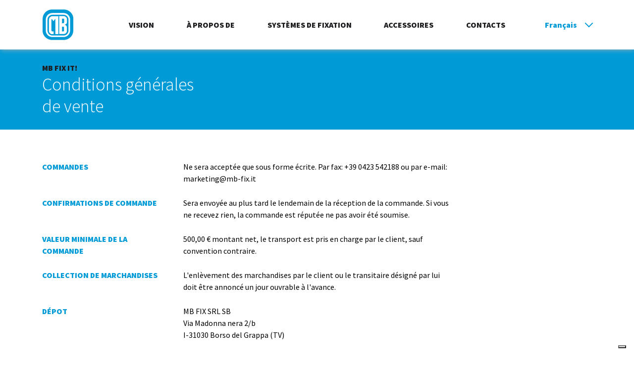

--- FILE ---
content_type: text/html; charset=UTF-8
request_url: https://mb-fix.com/fr/m13/conditions-vente_10.htm
body_size: 5303
content:
<!doctype html>
<!--[if lt IE 9]><html class="oldie" lang="fr"> <![endif]-->
<!--[if gt IE 8]><!--> <html lang="fr"> <!--<![endif]-->
<head>
  	<title>MB FIX IT</title>
	<meta charset="UTF-8">
	<meta name="viewport" content="width=device-width, initial-scale=1.0">
	<meta name="description" content="">
	<meta name="keywords" content="">
	<meta name="robots" content="index,follow">

	<link rel="alternate" hreflang="it" href="https://mb-fix.com/it/m13-span-style-position-static-color-red-span/Condizioni-vendita_10.htm" />
	<link rel="alternate" hreflang="en" href="https://mb-fix.com/en/m13-span-style-position-static-color-red-span/Sales-conditions_10.htm" />
	<link rel="alternate" hreflang="de" href="https://mb-fix.com/de/m13-span-style-position-static-color-red-span/Verkaufsbedingungen_10.htm" />
	<link rel="alternate" hreflang="fr" href="https://mb-fix.com/fr/m13-span-style-position-static-color-red-span/Conditions-vente_10.htm" />
	<link rel="alternate" hreflang="ru" href="https://mb-fix.com/ru/m13-span-style-position-static-color-red-span/Условия-продажи_10.htm" />

	<link rel="canonical" href="https://mb-fix.com/fr/m13-span-style-position-static-color-red-span/Conditions-vente_10.htm"/>

	<link rel="apple-touch-icon" sizes="180x180" href="https://mb-fix.com/apple-touch-icon.png">
	<link rel="icon" type="image/png" sizes="32x32" href="https://mb-fix.com/favicon-32x32.png">
	<link rel="icon" type="image/png" sizes="16x16" href="https://mb-fix.com/favicon-16x16.png">
	<link rel="manifest" href="https://mb-fix.com/site.webmanifest">
	<link rel="mask-icon" href="https://mb-fix.com/safari-pinned-tab.svg" color="#5bbad5">
	<meta name="msapplication-TileColor" content="#da532c">
	<meta name="theme-color" content="#ffffff">
	
<script type="text/javascript">
    (function(c,l,a,r,i,t,y){
        c[a]=c[a]||function(){(c[a].q=c[a].q||[]).push(arguments)};
        t=l.createElement(r);t.async=1;t.src="https://www.clarity.ms/tag/"+i;
        y=l.getElementsByTagName(r)[0];y.parentNode.insertBefore(t,y);
    })(window, document, "clarity", "script", "h14x2zteyn");
</script>	<link href="https://fonts.googleapis.com/css2?family=Source+Sans+Pro:wght@300;400;900" rel="stylesheet" type="text/css">
	<link rel="stylesheet" href="https://mb-fix.com/web/css/style.php/main.scss?1657896550">
	<script>var lingua = 'f';</script>	<script>var PS = 'https://mb-fix.com/';</script>	<script>var swiperList = [];</script>
	<meta property="og:title" content="MB FIX IT" />
	<meta property="og:type" content="article" />
	<meta property="og:description" content="" />

	<meta property="twitter:card" content="summary_large_image" />
	<meta property="twitter:title" content="MB FIX IT" />
	<meta property="twitter:description" content="" />

	<script type="text/javascript">
        var _iub = _iub || [];
        _iub.csConfiguration = {"askConsentAtCookiePolicyUpdate":true,"countryDetection":true,"enableLgpd":true,"enableUspr":true,"lang":"fr","lgpdAppliesGlobally":false,"perPurposeConsent":true,"siteId":3145945,"whitelabel":false,"cookiePolicyId":47544026, "banner":{ "acceptButtonDisplay":true,"closeButtonDisplay":false,"customizeButtonDisplay":true,"explicitWithdrawal":true,"listPurposes":true,"position":"bottom","rejectButtonDisplay":true,"showPurposesToggles":true }};
        </script>
        <script type="text/javascript" src="//cdn.iubenda.com/cs/gpp/stub.js"></script>
        <script type="text/javascript" src="//cdn.iubenda.com/cs/iubenda_cs.js" charset="UTF-8" async></script></head>

<body class="page ">

    <header class="header container-fluid">
    <div class="row flex-vertical-center main-menu-row">
        <div class="col-12 col-sm-2 col-lg-2 logo-container"><a href="https://mb-fix.com/fr"></a></div>
        <div class="col-12 col-sm-8 col-lg-8 menu-container no-padding font-dim1-bold">
<ul class="main-nav">
	<li class="m2"><a  href="https://mb-fix.com/fr/visione_2.htm">Vision</a></li>
	<li class="m3"><a  href="https://mb-fix.com/fr/a-propos-de_3.htm">À propos de</a></li>
	<li class="m4"><a  href="https://mb-fix.com/fr/systemes-de-fixation_4.htm">Systèmes de fixation</a></li>
	<li class="m25"><a  href="https://mb-fix.com/fr/Accessoires_25.htm">Accessoires</a></li>
	<li class="m6"><a  href="https://mb-fix.com/fr/Contacts_6.htm">Contacts</a></li>
</ul>
</div>
        <div class="col-12 col-sm-2 col-lg-2 text-right">
            <div class="lang-trigger font-dim1-bold">Français</div>
        </div>
    </div>
    <div class="row flex-vertical-center lang-menu-row">
        
        <a class="lang-item " href="https://mb-fix.com/it/m13-span-style-position-static-color-red-span/Condizioni-vendita_10.htm"><img class="icon" src="https://mb-fix.com/media/assets/flag_i.svg" alt="">
                     <span class="name"> Italiano</span></a><a class="lang-item " href="https://mb-fix.com/en/m13-span-style-position-static-color-red-span/Sales-conditions_10.htm"><img class="icon" src="https://mb-fix.com/media/assets/flag_e.svg" alt="">
                     <span class="name"> English</span></a><a class="lang-item " href="https://mb-fix.com/de/m13-span-style-position-static-color-red-span/Verkaufsbedingungen_10.htm"><img class="icon" src="https://mb-fix.com/media/assets/flag_d.svg" alt="">
                     <span class="name"> Deutsch</span></a><a class="lang-item  active" href="https://mb-fix.com/fr/m13-span-style-position-static-color-red-span/Conditions-vente_10.htm"><img class="icon" src="https://mb-fix.com/media/assets/flag_f.svg" alt="">
                     <span class="name"> Français</span></a><a class="lang-item " href="https://mb-fix.com/ru/m13-span-style-position-static-color-red-span/Условия-продажи_10.htm"><img class="icon" src="https://mb-fix.com/media/assets/flag_r.svg" alt="">
                     <span class="name"> Русский</span></a>    </div>
    
    <div class="row flex-vertical-center header-xs-row">
        <div class="col-6 logo-container"><a href="https://mb-fix.com/fr"></a></div>
        <div class="col-6 menu-trigger">
            <button class="hamburger hamburger--spring" type="button">
              <span class="hamburger-box">
                <span class="hamburger-inner"></span>
              </span>
            </button>
        </div>
    </div>
    
    <div class="row flex-vertical-center menu-xs-row">
        <div class="col-12">
            <span class="font-dim1-bold">Change languages</span><br>
            <div class="lang-trigger font-dim1-bold">Français</div>
            <div class="lang-menu-xs">
                <a class="lang-item" href="https://mb-fix.com/it/m13-span-style-position-static-color-red-span/Condizioni-vendita_10.htm"><span class="name"> Italiano</span></a><a class="lang-item" href="https://mb-fix.com/en/m13-span-style-position-static-color-red-span/Sales-conditions_10.htm"><span class="name"> English</span></a><a class="lang-item" href="https://mb-fix.com/de/m13-span-style-position-static-color-red-span/Verkaufsbedingungen_10.htm"><span class="name"> Deutsch</span></a><a class="lang-item" href="https://mb-fix.com/ru/m13-span-style-position-static-color-red-span/Условия-продажи_10.htm"><span class="name"> Русский</span></a>            </div>
        </div>
        <div class="col-12 menu-container font-dim1-bold">
<ul class="main-nav">
	<li class="m2"><a  href="https://mb-fix.com/fr/visione_2.htm">Vision</a></li>
	<li class="m3"><a  href="https://mb-fix.com/fr/a-propos-de_3.htm">À propos de</a></li>
	<li class="m4"><a  href="https://mb-fix.com/fr/systemes-de-fixation_4.htm">Systèmes de fixation</a></li>
	<li class="m25"><a  href="https://mb-fix.com/fr/Accessoires_25.htm">Accessoires</a></li>
	<li class="m6"><a  href="https://mb-fix.com/fr/Contacts_6.htm">Contacts</a></li>
</ul>
</div>
        <div class="col-12 secondary-menu-container font-dim1-bold">
                        <ul class="second-nav">
                <li><a href="#">Condizioni di vendita</a></li>
                <li><a href="#">Resi</a></li>
            </ul>
        </div>
        
    </div>
    
</header>
    <div class="content">
        <div class="container-fluid maxWidthContent">
          
	<div class="pm-row pm-row24"  id="pm-row24" >
<div class="row mod-texts-1  background-blue padding-1-top padding-1-bottom block-id24">
  <div class="col-12 col-md-5">
    <h4 class=" font-dim1-bold color-black mb-0 slide-in-down invisible" >MB FIX IT!</h4>
      
            <h1 class="title  font-dim3-light color-white mb-0" >Conditions générales <br />
de vente</h1>
      
    
  </div>
</div>
	</div><!-- end row -->
	<div class="pm-row pm-row25"  id="pm-row25" >
<div class="row  no-background padding-3-top padding-2-bottom mod-texts-19 block-id25">
  <div class="col-12 col-md-3 d-none d-md-block">
    <h4 class=" font-dim1-bold color-blue mb-0" >COMMANDES</h4>
    
  </div>
  <div class="col-12 col-md-6">
    
    <div class="border-top border-bottom d-md-none">
      <h4 class=" font-dim1-bold color-blue mb-0" >COMMANDES</h4>
      
    </div>
    <p class=" font-dim1-regular no-color mb-0" >Ne sera acceptée que sous forme écrite. Par fax: +39 0423 542188 ou par e-mail: <a href="/cdn-cgi/l/email-protection#93fef2e1f8f6e7fafdf4d3fef1bef5faebbdfae7"><span class="__cf_email__" data-cfemail="523f33203937263b3c35123f307f343b2a7c3b26">[email&#160;protected]</span></a></p>
  </div>
</div>
	</div><!-- end row -->
	<div class="pm-row pm-row26"  id="pm-row26" >
<div class="row  no-background padding-2-top padding-2-bottom mod-texts-19 block-id26">
  <div class="col-12 col-md-3 d-none d-md-block">
    <h4 class=" font-dim1-bold color-blue mb-0" >CONFIRMATIONS DE COMMANDE</h4>
    
  </div>
  <div class="col-12 col-md-6">
    
    <div class="border-top border-bottom d-md-none">
      <h4 class=" font-dim1-bold color-blue mb-0" >CONFIRMATIONS DE COMMANDE</h4>
      
    </div>
    <p class=" font-dim1-regular no-color mb-0" >Sera envoyée au plus tard le lendemain de la réception de la commande. Si vous ne recevez rien, la commande est réputée ne pas avoir été soumise.</p>
  </div>
</div>
	</div><!-- end row -->
	<div class="pm-row pm-row27"  id="pm-row27" >
<div class="row  no-background padding-2-top padding-2-bottom mod-texts-19 block-id27">
  <div class="col-12 col-md-3 d-none d-md-block">
    <h4 class=" font-dim1-bold color-blue mb-0" >VALEUR MINIMALE DE LA COMMANDE</h4>
    
  </div>
  <div class="col-12 col-md-6">
    
    <div class="border-top border-bottom d-md-none">
      <h4 class=" font-dim1-bold color-blue mb-0" >VALEUR MINIMALE DE LA COMMANDE</h4>
      
    </div>
    <p class=" font-dim1-regular no-color mb-0" >500,00 € montant net, le transport est pris en charge par le client, sauf convention contraire.</p>
  </div>
</div>
	</div><!-- end row -->
	<div class="pm-row pm-row39"  id="pm-row39" >
<div class="row  no-background padding-2-top padding-2-bottom mod-texts-19 block-id39">
  <div class="col-12 col-md-3 d-none d-md-block">
    <h4 class=" font-dim1-bold color-blue mb-0" >COLLECTION DE MARCHANDISES</h4>
    
  </div>
  <div class="col-12 col-md-6">
    
    <div class="border-top border-bottom d-md-none">
      <h4 class=" font-dim1-bold color-blue mb-0" >COLLECTION DE MARCHANDISES</h4>
      
    </div>
    <p class=" font-dim1-regular no-color mb-0" >L'enlèvement des marchandises par le client ou le transitaire désigné par lui doit être annoncé un jour ouvrable à l'avance.</p>
  </div>
</div>
	</div><!-- end row -->
	<div class="pm-row pm-row40"  id="pm-row40" >
<div class="row  no-background padding-2-top padding-2-bottom mod-texts-19 block-id40">
  <div class="col-12 col-md-3 d-none d-md-block">
    <h4 class=" font-dim1-bold color-blue mb-0" >DÉPOT</h4>
    
  </div>
  <div class="col-12 col-md-6">
    
    <div class="border-top border-bottom d-md-none">
      <h4 class=" font-dim1-bold color-blue mb-0" >DÉPOT</h4>
      
    </div>
    <p class=" font-dim1-regular no-color mb-0" >MB FIX SRL SB<br />
Via Madonna nera 2/b<br />
I-31030 Borso del Grappa (TV)</p>
  </div>
</div>
	</div><!-- end row -->
	<div class="pm-row pm-row41"  id="pm-row41" >
<div class="row  no-background padding-2-top padding-2-bottom mod-texts-19 block-id41">
  <div class="col-12 col-md-3 d-none d-md-block">
    <h4 class=" font-dim1-bold color-blue mb-0" >TEMPS DE CHARGEMENT</h4>
    
  </div>
  <div class="col-12 col-md-6">
    
    <div class="border-top border-bottom d-md-none">
      <h4 class=" font-dim1-bold color-blue mb-0" >TEMPS DE CHARGEMENT</h4>
      
    </div>
    <p class=" font-dim1-regular no-color mb-0" >Lundi - Vendredi: 8h30 - 11h30 / 13h30 - 16h30</p>
  </div>
</div>
	</div><!-- end row -->
	<div class="pm-row pm-row42"  id="pm-row42" >
<div class="row  no-background padding-2-top padding-2-bottom mod-texts-19 block-id42">
  <div class="col-12 col-md-3 d-none d-md-block">
    <h4 class=" font-dim1-bold color-blue mb-0" >UNITÉS D’EMBALLAGE</h4>
    
  </div>
  <div class="col-12 col-md-6">
    
    <div class="border-top border-bottom d-md-none">
      <h4 class=" font-dim1-bold color-blue mb-0" >UNITÉS D’EMBALLAGE</h4>
      
    </div>
    <p class=" font-dim1-regular no-color mb-0" >Seules les boîtes complètes peuvent être commandées et expédiées. Vous pouvez vérifier la quantité par carton dans la liste de prix et le catalogue (symbole carton).</p>
  </div>
</div>
	</div><!-- end row -->
	<div class="pm-row pm-row43"  id="pm-row43" >
<div class="row  no-background padding-2-top padding-2-bottom mod-texts-19 block-id43">
  <div class="col-12 col-md-3 d-none d-md-block">
    <h4 class=" font-dim1-bold color-blue mb-0" >EMBALLAGE</h4>
    
  </div>
  <div class="col-12 col-md-6">
    
    <div class="border-top border-bottom d-md-none">
      <h4 class=" font-dim1-bold color-blue mb-0" >EMBALLAGE</h4>
      
    </div>
    <p class=" font-dim1-regular no-color mb-0" >Sur demande, il est possible d'avoir une personnalisation de l'emballage. Commande minimum par article 500,00 €. Ces articles sont exclus des retours.</p>
  </div>
</div>
	</div><!-- end row -->
	<div class="pm-row pm-row44"  id="pm-row44" >
<div class="row  no-background padding-2-top padding-2-bottom mod-texts-19 block-id44">
  <div class="col-12 col-md-3 d-none d-md-block">
    <h4 class=" font-dim1-bold color-blue mb-0" >RAL SPÉCIAL</h4>
    
  </div>
  <div class="col-12 col-md-6">
    
    <div class="border-top border-bottom d-md-none">
      <h4 class=" font-dim1-bold color-blue mb-0" >RAL SPÉCIAL</h4>
      
    </div>
    <p class=" font-dim1-regular no-color mb-0" >Sur demande, il est possible d'avoir certains articles en particulier RAL. Pour ces articles, un supplément de 40% sur le prix standard est requis. Commande minimum 500,00 € montant net. En cas de commande inférieure au minimum, un supplément de 100,00 € doit être ajouté. Ces articles sont exclus des retours.</p>
  </div>
</div>
	</div><!-- end row -->
	<div class="pm-row pm-row45"  id="pm-row45" >
<div class="row  no-background padding-2-top padding-2-bottom mod-texts-19 block-id45">
  <div class="col-12 col-md-3 d-none d-md-block">
    <h4 class=" font-dim1-bold color-blue mb-0" >LITIGES SUR LES LIVRAISONS</h4>
    
  </div>
  <div class="col-12 col-md-6">
    
    <div class="border-top border-bottom d-md-none">
      <h4 class=" font-dim1-bold color-blue mb-0" >LITIGES SUR LES LIVRAISONS</h4>
      
    </div>
    <p class=" font-dim1-regular no-color mb-0" >Doivent être soumis par écrit dans les 8 jours suivant la réception de la marchandise.</p>
  </div>
</div>
	</div><!-- end row -->
	<div class="pm-row pm-row46"  id="pm-row46" >
<div class="row  no-background padding-2-top padding-2-bottom mod-texts-19 block-id46">
  <div class="col-12 col-md-3 d-none d-md-block">
    <h4 class=" font-dim1-bold color-blue mb-0" >RETOUR</h4>
    
  </div>
  <div class="col-12 col-md-6">
    
    <div class="border-top border-bottom d-md-none">
      <h4 class=" font-dim1-bold color-blue mb-0" >RETOUR</h4>
      
    </div>
    <p class=" font-dim1-regular no-color mb-0" >Toutes les retours doivent être préalablement autorisés par MB FIX SRL et demandés dans un délai de 90 jours à compter de la date du bon de livraison (DDT). Avant de renvoyer la marchandise, veuillez consulter la section « <a href = "https://mb-fix.com/it/m13/politica- res_11 .htm "> Politique de retour </a> » afin de vérifier l’éligibilité des articles que vous souhaitez retourner. Toute marchandise envoyée sans autorisation ne sera pas acceptée et ne donnera droit ni à un remboursement ni à une note de crédit. </p>
  </div>
</div>
	</div><!-- end row -->
	<div class="pm-row pm-row47"  id="pm-row47" >
<div class="row  no-background padding-2-top padding-3-bottom mod-texts-19 block-id47">
  <div class="col-12 col-md-3 d-none d-md-block">
    <h4 class=" font-dim1-bold color-blue mb-0" >PAIEMENTS</h4>
    
  </div>
  <div class="col-12 col-md-6">
    
    <div class="border-top border-bottom d-md-none">
      <h4 class=" font-dim1-bold color-blue mb-0" >PAIEMENTS</h4>
      
    </div>
    <p class=" font-dim1-regular no-color mb-0" >Le non-respect du délai de paiement convenu entraîne le débit des intérêts de retard au taux légal majoré de 7 points de pourcentage, conformément à la directive européenne 2000/35 / CE; cela implique également la demande de paiement anticipé, même pour les commandes déjà confirmées avec des conditions de paiement différentes.</p>
  </div>
</div>
	</div><!-- end row -->           
        </div>
    </div>

     
<div class="footer container-fluid background-black color-white">
    <div class="row">
        <div class="col-6 col-md-4">
            <img src="https://mb-fix.com/media/assets/logo_white.svg" alt="MB FIX SRL SB"><br>
            <div class="text1">Tél: +39 0423 913800<br />
Fax: +39 0423 542188<br />
<a href="/cdn-cgi/l/email-protection" class="__cf_email__" data-cfemail="8fe2eefde4eafbe6e1e8cfe2eda2e9e6f7a1e6fb">[email&#160;protected]</a></div>
            <div class="text2">Numéro de TVA: IT 02072300243<br />
Capital social: 1.000.000€ (entièrement libéré)</div>
        </div>
        <div class="col-12 d-none d-md-block col-md-2 font-dim1-bold">
            
<ul class="footer-nav">
	<li class="m16"><a  href="https://mb-fix.com/fr/visione_2.htm">Vision</a></li>
	<li class="m17"><a  href="https://mb-fix.com/fr/a-propos-de_3.htm">À propos de</a></li>
	<li class="m18"><a  href="https://mb-fix.com/fr/médias_5.htm">Médias</a></li>
</ul>
        </div>
        <div class="col-12 d-none d-md-block col-md-3 font-dim1-bold">
            
<ul class="footer-nav">
	<li class="m19"><a  href="https://mb-fix.com/fr/systemes-de-fixation_4.htm">Systèmes de fixation</a></li>
	<li class="m29"><a  href="https://mb-fix.com/fr/Accessoires_25.htm">Accessoires</a></li>
	<li class="m10 active "><a  href="https://mb-fix.com/fr/m13-span-style-position-static-color-red-span/Conditions-vente_10.htm">Conditions de vente</a></li>
	<li class="m11"><a  href="https://mb-fix.com/fr/m13-span-style-position-static-color-red-span/Politique-retour_11.htm">Politique de retour</a></li>
	<li class="m12"><a  href="https://mb-fix.com/fr/certificazioni_12.htm">Certifications</a></li>
</ul>
        </div>
        <div class="col-6 col-md-3 social-links">
                        <a target="_blank" href="https://twitter.com/MBfix" class="social social-tw"></a>            <a target="_blank" href="https://www.youtube.com/channel/UCFOwArs8ZLYIN8V5ueTaC9A" class="social social-yt"></a>            <a target="_blank" href="https://it.linkedin.com/company/mbfixit" class="social social-lin"></a>        </div>
    </div>
    <div class="row row2">
        <div class="col-12 col-md-6 order-md-2 policy-menu">
            
            <!-- Commentato per aggiungere iubenda -->
            
            <ul class="footer-nav-3">
                <li class="m23"><a href="https://mb-fix.com/fr/privacy_23.htm">Privacy policy</a></li>
                <li class="m24"><a href='#' class='iubenda-cs-preferences-link'> Cookies</a></li>
            </ul>

        </div>
        <div class="col-12 col-md-6 order-md-1">
            &copy; 2026 MB FIX SRL SB. All rights reserved. <span class="no-wrap">Design by <a target="_blank" href="https://www.studiovisuale.it">Studio Visuale</a></span>.
        </div>
    </div>
</div>    
<script data-cfasync="false" src="/cdn-cgi/scripts/5c5dd728/cloudflare-static/email-decode.min.js"></script><script src="https://mb-fix.com/web/js/vendor/jquery.min.js"></script>
<!--<script src="web/js/vendor/slick.min.js"></script>-->
<script src="https://mb-fix.com/web/js/main.js?v=1.4"></script>
<!--<script src="web/js/modules.js?v=1.1"></script>-->
<script src="https://mb-fix.com/web/js/vendor/blazy.min.js"></script>
<script src="https://mb-fix.com/web/js/vendor/jquery.viewportchecker.min.js"></script>
<script src="https://mb-fix.com/web/js/vendor/viewport-animate.js?v=1.0"></script>





<!--<script src="web/js/vendor/bootstrap_modal.js"></script>-->
<!--<script src="web/js/sv_cookie.js"></script>-->
<!-- <script>svCookiesWarning.init({url: ''});</script> -->

<!-- <script src="web/inc/svcookies/svcookies.js?v=6"></script> -->


<!--
<script type="text/plain" data-cookieconsent="marketing">
  (function(i,s,o,g,r,a,m){i['GoogleAnalyticsObject']=r;i[r]=i[r]||function(){
  (i[r].q=i[r].q||[]).push(arguments)},i[r].l=1*new Date();a=s.createElement(o),
  m=s.getElementsByTagName(o)[0];a.async=1;a.src=g;m.parentNode.insertBefore(a,m)
  })(window,document,'script','//www.google-analytics.com/analytics.js','ga');
  ga('create', '', 'auto');
  ga('set', 'anonymizeIp', true);
  ga('send', 'pageview');
</script>
-->

<!-- <script defer src="web/inc/svcookies/svcookies.js"></script> -->

<!-- <script>
  (function(i,s,o,g,r,a,m){i['GoogleAnalyticsObject']=r;i[r]=i[r]||function(){
  (i[r].q=i[r].q||[]).push(arguments)},i[r].l=1*new Date();a=s.createElement(o),
  m=s.getElementsByTagName(o)[0];a.async=1;a.src=g;m.parentNode.insertBefore(a,m)
  })(window,document,'script','//www.google-analytics.com/analytics.js','ga');
  ga('create', '', 'auto');
  ga('set', 'anonymizeIp', true);
  ga('send', 'pageview');
</script> -->

<!-- Global site tag (gtag.js) - Google Analytics -->
<script async src="https://www.googletagmanager.com/gtag/js?id=G-C0ENH1V9C1"></script>
<script>
  window.dataLayer = window.dataLayer || [];
  function gtag(){dataLayer.push(arguments);}
  gtag('js', new Date());

  gtag('config', 'G-C0ENH1V9C1');
</script>


    <script>
        $('.block-id36 .nav .nav-link').attr('href', '#');
    </script>
    
        
<script defer src="https://static.cloudflareinsights.com/beacon.min.js/vcd15cbe7772f49c399c6a5babf22c1241717689176015" integrity="sha512-ZpsOmlRQV6y907TI0dKBHq9Md29nnaEIPlkf84rnaERnq6zvWvPUqr2ft8M1aS28oN72PdrCzSjY4U6VaAw1EQ==" data-cf-beacon='{"version":"2024.11.0","token":"6f65e87ead8e448e889b763150fb04bf","r":1,"server_timing":{"name":{"cfCacheStatus":true,"cfEdge":true,"cfExtPri":true,"cfL4":true,"cfOrigin":true,"cfSpeedBrain":true},"location_startswith":null}}' crossorigin="anonymous"></script>
</body>
</html>

--- FILE ---
content_type: text/css;charset=UTF-8
request_url: https://mb-fix.com/web/css/style.php/main.scss?1657896550
body_size: 16906
content:
/* compiled by scssphp 1.1.0 on Fri, 15 Jul 2022 14:49:20 +0000 (1.0714s) */

/* normalize.css v3.0.3 | MIT License | github.com/necolas/normalize.css */@charset "UTF-8";img,legend{border:0}legend,td,th{padding:0}html{font-family:sans-serif;-ms-text-size-adjust:100%;-webkit-text-size-adjust:100%}body{margin:0}article,aside,details,figcaption,figure,footer,header,hgroup,main,menu,nav,section,summary{display:block}audio,canvas,progress,video{display:inline-block;vertical-align:baseline}audio:not([controls]){display:none;height:0}[hidden],template{display:none}a{background-color:transparent}a:active,a:hover{outline:0}abbr[title]{border-bottom:1px dotted}b,optgroup,strong{font-weight:700}dfn{font-style:italic}h1{font-size:2em;margin:0.67em 0}mark{background:#ff0;color:#000}small{font-size:80%}sub,sup{font-size:75%;line-height:0;position:relative;vertical-align:baseline}sup{top:-0.5em}sub{bottom:-0.25em}svg:not(:root){overflow:hidden}figure{margin:1em 40px}hr{box-sizing:content-box;height:0}pre,textarea{overflow:auto}code,kbd,pre,samp{font-family:monospace, monospace;font-size:1em}button,input,optgroup,select,textarea{color:inherit;font:inherit;margin:0}button{overflow:visible}button,select{text-transform:none}button,html input[type=button],input[type=reset],input[type=submit]{-webkit-appearance:button;cursor:pointer}button[disabled],html input[disabled]{cursor:default}button::-moz-focus-inner,input::-moz-focus-inner{border:0;padding:0}input{line-height:normal}input[type=checkbox],input[type=radio]{box-sizing:border-box;padding:0}input[type=number]::-webkit-inner-spin-button,input[type=number]::-webkit-outer-spin-button{height:auto}input[type=search]{-webkit-appearance:textfield;box-sizing:content-box}input[type=search]::-webkit-search-cancel-button,input[type=search]::-webkit-search-decoration{-webkit-appearance:none}fieldset{border:1px solid silver;margin:0 2px;padding:0.35em 0.625em 0.75em}table{border-collapse:collapse;border-spacing:0}.padding-0-top{padding-top:0}.padding-1-top{padding-top:2%}.padding-2-top{padding-top:1%}.padding-3-top{padding-top:5%}.padding-0-bottom{padding-bottom:0}.padding-1-bottom{padding-bottom:2%}.padding-2-bottom{padding-bottom:1%}.padding-3-bottom{padding-bottom:5%}.mb-0{margin-bottom:0}.mb-1{margin-bottom:15px}.mb-2{margin-bottom:5px}.mb-3{margin-bottom:30px}.font-dim1-regular,.font-dim2-regular,.font-dim3-regular,.font-dim4-regular{font-family:'Source Sans Pro', sans-serif;font-weight:400}.font-dim1-regular strong,.font-dim2-regular strong,.font-dim3-regular strong,.font-dim4-regular strong{font-weight:900}.font-dim1-light,.font-dim2-light,.font-dim23-light,.font-dim3-light,.font-dim4-light{font-family:'Source Sans Pro', sans-serif;font-weight:300}.font-dim1-light strong,.font-dim2-light strong,.font-dim23-light strong,.font-dim3-light strong,.font-dim4-light strong{font-weight:900}.font-dim1-bold,.font-dim2-bold,.font-dim3-bold,.font-dim4-bold{font-family:'Source Sans Pro', sans-serif;font-weight:900}.font-dim1-light,.font-dim1-regular,.font-dim1-bold{font-size:18px;line-height:26px}.font-dim2-light,.font-dim2-regular,.font-dim2-bold{font-size:24px;line-height:30px}.font-dim23-light{font-size:24px;line-height:30px}.font-dim3-light,.font-dim3-regular,.font-dim3-bold{font-size:44px;line-height:52px}.font-dim4-light,.font-dim4-regular,.font-dim4-bold{font-size:58px;line-height:60px}@media (max-width:1439px){.font-dim1-light,.font-dim1-regular,.font-dim1-bold{font-size:16px;line-height:24px}.font-dim2-light,.font-dim2-regular,.font-dim2-bold{font-size:22px;line-height:28px}.font-dim3-light,.font-dim3-regular,.font-dim3-bold{font-size:36px;line-height:44px}.font-dim4-light,.font-dim4-regular,.font-dim4-bold{font-size:46px;line-height:50px}}@media (max-width:1023px){.font-dim1-light,.font-dim1-regular,.font-dim1-bold{font-size:16px;line-height:24px}.font-dim2-light,.font-dim2-regular,.font-dim2-bold{font-size:20px;line-height:26px}.font-dim23-light{font-size:23px;line-height:26px}.font-dim3-light,.font-dim3-regular,.font-dim3-bold{font-size:26px;line-height:32px}.font-dim4-light,.font-dim4-regular,.font-dim4-bold{font-size:32px;line-height:36px}}/*
 * Bootstrap Grid v4.1.0 (https://getbootstrap.com/)
 * Copyright 2011-2018 The Bootstrap Authors
 * Copyright 2011-2018 Twitter, Inc.
 * Licensed under MIT (https://github.com/twbs/bootstrap/blob/master/LICENSE)
 */@-ms-viewport{width:device-width}html{box-sizing:border-box;-ms-overflow-style:scrollbar}*,*::before,*::after{box-sizing:inherit}.container{width:100%;padding-right:15px;padding-left:15px;margin-right:auto;margin-left:auto}@media (min-width:768px){.container{padding-right:40px;padding-left:40px}}@media (min-width:576px){.container{max-width:768px}}@media (min-width:768px){.container{max-width:992px}}@media (min-width:992px){.container{max-width:1100px}}@media (min-width:1200px){.container{max-width:1140px}}.container-fluid{width:100%;padding-right:15px;padding-left:15px;margin-right:auto;margin-left:auto}@media (min-width:768px){.container-fluid{padding-right:40px;padding-left:40px}}.row{display:flex;flex-wrap:wrap;margin-right:-15px;margin-left:-15px}.no-gutters{margin-right:0;margin-left:0}.no-gutters>.col,.no-gutters>[class*="col-"]{padding-right:0;padding-left:0}.col-1,.col-2,.col-3,.col-4,.col-5,.col-6,.col-7,.col-8,.col-9,.col-10,.col-11,.col-12,.col,.col-auto,.col-sm-1,.col-sm-2,.col-sm-3,.col-sm-4,.col-sm-5,.col-sm-6,.col-sm-7,.col-sm-8,.col-sm-9,.col-sm-10,.col-sm-11,.col-sm-12,.col-sm,.col-sm-auto,.col-md-1,.col-md-2,.col-md-3,.col-md-4,.col-md-5,.col-md-6,.col-md-7,.col-md-8,.col-md-9,.col-md-10,.col-md-11,.col-md-12,.col-md,.col-md-auto,.col-lg-1,.col-lg-2,.col-lg-3,.col-lg-4,.col-lg-5,.col-lg-6,.col-lg-7,.col-lg-8,.col-lg-9,.col-lg-10,.col-lg-11,.col-lg-12,.col-lg,.col-lg-auto,.col-xl-1,.col-xl-2,.col-xl-3,.col-xl-4,.col-xl-5,.col-xl-6,.col-xl-7,.col-xl-8,.col-xl-9,.col-xl-10,.col-xl-11,.col-xl-12,.col-xl,.col-xl-auto{position:relative;width:100%;min-height:1px;padding-right:15px;padding-left:15px}.col{flex-basis:0;flex-grow:1;max-width:100%}.col-auto{flex:0 0 auto;width:auto;max-width:none}.col-1{flex:0 0 8.3333333333%;max-width:8.3333333333%}.col-2{flex:0 0 16.6666666667%;max-width:16.6666666667%}.col-3{flex:0 0 25%;max-width:25%}.col-4{flex:0 0 33.3333333333%;max-width:33.3333333333%}.col-5{flex:0 0 41.6666666667%;max-width:41.6666666667%}.col-6{flex:0 0 50%;max-width:50%}.col-7{flex:0 0 58.3333333333%;max-width:58.3333333333%}.col-8{flex:0 0 66.6666666667%;max-width:66.6666666667%}.col-9{flex:0 0 75%;max-width:75%}.col-10{flex:0 0 83.3333333333%;max-width:83.3333333333%}.col-11{flex:0 0 91.6666666667%;max-width:91.6666666667%}.col-12{flex:0 0 100%;max-width:100%}.order-first{order:-1}.order-last{order:13}.order-0{order:0}.order-1{order:1}.order-2{order:2}.order-3{order:3}.order-4{order:4}.order-5{order:5}.order-6{order:6}.order-7{order:7}.order-8{order:8}.order-9{order:9}.order-10{order:10}.order-11{order:11}.order-12{order:12}.offset-1{margin-left:8.3333333333%}.offset-2{margin-left:16.6666666667%}.offset-3{margin-left:25%}.offset-4{margin-left:33.3333333333%}.offset-5{margin-left:41.6666666667%}.offset-6{margin-left:50%}.offset-7{margin-left:58.3333333333%}.offset-8{margin-left:66.6666666667%}.offset-9{margin-left:75%}.offset-10{margin-left:83.3333333333%}.offset-11{margin-left:91.6666666667%}@media (min-width:576px){.col-sm{flex-basis:0;flex-grow:1;max-width:100%}.col-sm-auto{flex:0 0 auto;width:auto;max-width:none}.col-sm-1{flex:0 0 8.3333333333%;max-width:8.3333333333%}.col-sm-2{flex:0 0 16.6666666667%;max-width:16.6666666667%}.col-sm-3{flex:0 0 25%;max-width:25%}.col-sm-4{flex:0 0 33.3333333333%;max-width:33.3333333333%}.col-sm-5{flex:0 0 41.6666666667%;max-width:41.6666666667%}.col-sm-6{flex:0 0 50%;max-width:50%}.col-sm-7{flex:0 0 58.3333333333%;max-width:58.3333333333%}.col-sm-8{flex:0 0 66.6666666667%;max-width:66.6666666667%}.col-sm-9{flex:0 0 75%;max-width:75%}.col-sm-10{flex:0 0 83.3333333333%;max-width:83.3333333333%}.col-sm-11{flex:0 0 91.6666666667%;max-width:91.6666666667%}.col-sm-12{flex:0 0 100%;max-width:100%}.order-sm-first{order:-1}.order-sm-last{order:13}.order-sm-0{order:0}.order-sm-1{order:1}.order-sm-2{order:2}.order-sm-3{order:3}.order-sm-4{order:4}.order-sm-5{order:5}.order-sm-6{order:6}.order-sm-7{order:7}.order-sm-8{order:8}.order-sm-9{order:9}.order-sm-10{order:10}.order-sm-11{order:11}.order-sm-12{order:12}.offset-sm-0{margin-left:0}.offset-sm-1{margin-left:8.3333333333%}.offset-sm-2{margin-left:16.6666666667%}.offset-sm-3{margin-left:25%}.offset-sm-4{margin-left:33.3333333333%}.offset-sm-5{margin-left:41.6666666667%}.offset-sm-6{margin-left:50%}.offset-sm-7{margin-left:58.3333333333%}.offset-sm-8{margin-left:66.6666666667%}.offset-sm-9{margin-left:75%}.offset-sm-10{margin-left:83.3333333333%}.offset-sm-11{margin-left:91.6666666667%}}@media (min-width:768px){.col-md{flex-basis:0;flex-grow:1;max-width:100%}.col-md-auto{flex:0 0 auto;width:auto;max-width:none}.col-md-1{flex:0 0 8.3333333333%;max-width:8.3333333333%}.col-md-2{flex:0 0 16.6666666667%;max-width:16.6666666667%}.col-md-3{flex:0 0 25%;max-width:25%}.col-md-4{flex:0 0 33.3333333333%;max-width:33.3333333333%}.col-md-5{flex:0 0 41.6666666667%;max-width:41.6666666667%}.col-md-6{flex:0 0 50%;max-width:50%}.col-md-7{flex:0 0 58.3333333333%;max-width:58.3333333333%}.col-md-8{flex:0 0 66.6666666667%;max-width:66.6666666667%}.col-md-9{flex:0 0 75%;max-width:75%}.col-md-10{flex:0 0 83.3333333333%;max-width:83.3333333333%}.col-md-11{flex:0 0 91.6666666667%;max-width:91.6666666667%}.col-md-12{flex:0 0 100%;max-width:100%}.order-md-first{order:-1}.order-md-last{order:13}.order-md-0{order:0}.order-md-1{order:1}.order-md-2{order:2}.order-md-3{order:3}.order-md-4{order:4}.order-md-5{order:5}.order-md-6{order:6}.order-md-7{order:7}.order-md-8{order:8}.order-md-9{order:9}.order-md-10{order:10}.order-md-11{order:11}.order-md-12{order:12}.offset-md-0{margin-left:0}.offset-md-1{margin-left:8.3333333333%}.offset-md-2{margin-left:16.6666666667%}.offset-md-3{margin-left:25%}.offset-md-4{margin-left:33.3333333333%}.offset-md-5{margin-left:41.6666666667%}.offset-md-6{margin-left:50%}.offset-md-7{margin-left:58.3333333333%}.offset-md-8{margin-left:66.6666666667%}.offset-md-9{margin-left:75%}.offset-md-10{margin-left:83.3333333333%}.offset-md-11{margin-left:91.6666666667%}}@media (min-width:992px){.col-lg{flex-basis:0;flex-grow:1;max-width:100%}.col-lg-auto{flex:0 0 auto;width:auto;max-width:none}.col-lg-1{flex:0 0 8.3333333333%;max-width:8.3333333333%}.col-lg-2{flex:0 0 16.6666666667%;max-width:16.6666666667%}.col-lg-3{flex:0 0 25%;max-width:25%}.col-lg-4{flex:0 0 33.3333333333%;max-width:33.3333333333%}.col-lg-5{flex:0 0 41.6666666667%;max-width:41.6666666667%}.col-lg-6{flex:0 0 50%;max-width:50%}.col-lg-7{flex:0 0 58.3333333333%;max-width:58.3333333333%}.col-lg-8{flex:0 0 66.6666666667%;max-width:66.6666666667%}.col-lg-9{flex:0 0 75%;max-width:75%}.col-lg-10{flex:0 0 83.3333333333%;max-width:83.3333333333%}.col-lg-11{flex:0 0 91.6666666667%;max-width:91.6666666667%}.col-lg-12{flex:0 0 100%;max-width:100%}.order-lg-first{order:-1}.order-lg-last{order:13}.order-lg-0{order:0}.order-lg-1{order:1}.order-lg-2{order:2}.order-lg-3{order:3}.order-lg-4{order:4}.order-lg-5{order:5}.order-lg-6{order:6}.order-lg-7{order:7}.order-lg-8{order:8}.order-lg-9{order:9}.order-lg-10{order:10}.order-lg-11{order:11}.order-lg-12{order:12}.offset-lg-0{margin-left:0}.offset-lg-1{margin-left:8.3333333333%}.offset-lg-2{margin-left:16.6666666667%}.offset-lg-3{margin-left:25%}.offset-lg-4{margin-left:33.3333333333%}.offset-lg-5{margin-left:41.6666666667%}.offset-lg-6{margin-left:50%}.offset-lg-7{margin-left:58.3333333333%}.offset-lg-8{margin-left:66.6666666667%}.offset-lg-9{margin-left:75%}.offset-lg-10{margin-left:83.3333333333%}.offset-lg-11{margin-left:91.6666666667%}}@media (min-width:1200px){.col-xl{flex-basis:0;flex-grow:1;max-width:100%}.col-xl-auto{flex:0 0 auto;width:auto;max-width:none}.col-xl-1{flex:0 0 8.3333333333%;max-width:8.3333333333%}.col-xl-2{flex:0 0 16.6666666667%;max-width:16.6666666667%}.col-xl-3{flex:0 0 25%;max-width:25%}.col-xl-4{flex:0 0 33.3333333333%;max-width:33.3333333333%}.col-xl-5{flex:0 0 41.6666666667%;max-width:41.6666666667%}.col-xl-6{flex:0 0 50%;max-width:50%}.col-xl-7{flex:0 0 58.3333333333%;max-width:58.3333333333%}.col-xl-8{flex:0 0 66.6666666667%;max-width:66.6666666667%}.col-xl-9{flex:0 0 75%;max-width:75%}.col-xl-10{flex:0 0 83.3333333333%;max-width:83.3333333333%}.col-xl-11{flex:0 0 91.6666666667%;max-width:91.6666666667%}.col-xl-12{flex:0 0 100%;max-width:100%}.order-xl-first{order:-1}.order-xl-last{order:13}.order-xl-0{order:0}.order-xl-1{order:1}.order-xl-2{order:2}.order-xl-3{order:3}.order-xl-4{order:4}.order-xl-5{order:5}.order-xl-6{order:6}.order-xl-7{order:7}.order-xl-8{order:8}.order-xl-9{order:9}.order-xl-10{order:10}.order-xl-11{order:11}.order-xl-12{order:12}.offset-xl-0{margin-left:0}.offset-xl-1{margin-left:8.3333333333%}.offset-xl-2{margin-left:16.6666666667%}.offset-xl-3{margin-left:25%}.offset-xl-4{margin-left:33.3333333333%}.offset-xl-5{margin-left:41.6666666667%}.offset-xl-6{margin-left:50%}.offset-xl-7{margin-left:58.3333333333%}.offset-xl-8{margin-left:66.6666666667%}.offset-xl-9{margin-left:75%}.offset-xl-10{margin-left:83.3333333333%}.offset-xl-11{margin-left:91.6666666667%}}.d-none{display:none !important}.d-inline{display:inline !important}.d-inline-block{display:inline-block !important}.d-block{display:block !important}.d-table{display:table !important}.d-table-row{display:table-row !important}.d-table-cell{display:table-cell !important}.d-flex{display:flex !important}.d-inline-flex{display:inline-flex !important}@media (min-width:576px){.d-sm-none{display:none !important}.d-sm-inline{display:inline !important}.d-sm-inline-block{display:inline-block !important}.d-sm-block{display:block !important}.d-sm-table{display:table !important}.d-sm-table-row{display:table-row !important}.d-sm-table-cell{display:table-cell !important}.d-sm-flex{display:flex !important}.d-sm-inline-flex{display:inline-flex !important}}@media (min-width:768px){.d-md-none{display:none !important}.d-md-inline{display:inline !important}.d-md-inline-block{display:inline-block !important}.d-md-block{display:block !important}.d-md-table{display:table !important}.d-md-table-row{display:table-row !important}.d-md-table-cell{display:table-cell !important}.d-md-flex{display:flex !important}.d-md-inline-flex{display:inline-flex !important}}@media (min-width:992px){.d-lg-none{display:none !important}.d-lg-inline{display:inline !important}.d-lg-inline-block{display:inline-block !important}.d-lg-block{display:block !important}.d-lg-table{display:table !important}.d-lg-table-row{display:table-row !important}.d-lg-table-cell{display:table-cell !important}.d-lg-flex{display:flex !important}.d-lg-inline-flex{display:inline-flex !important}}@media (min-width:1200px){.d-xl-none{display:none !important}.d-xl-inline{display:inline !important}.d-xl-inline-block{display:inline-block !important}.d-xl-block{display:block !important}.d-xl-table{display:table !important}.d-xl-table-row{display:table-row !important}.d-xl-table-cell{display:table-cell !important}.d-xl-flex{display:flex !important}.d-xl-inline-flex{display:inline-flex !important}}@media print{.d-print-none{display:none !important}.d-print-inline{display:inline !important}.d-print-inline-block{display:inline-block !important}.d-print-block{display:block !important}.d-print-table{display:table !important}.d-print-table-row{display:table-row !important}.d-print-table-cell{display:table-cell !important}.d-print-flex{display:flex !important}.d-print-inline-flex{display:inline-flex !important}}.flex-row{flex-direction:row !important}.flex-column{flex-direction:column !important}.flex-row-reverse{flex-direction:row-reverse !important}.flex-column-reverse{flex-direction:column-reverse !important}.flex-wrap{flex-wrap:wrap !important}.flex-nowrap{flex-wrap:nowrap !important}.flex-wrap-reverse{flex-wrap:wrap-reverse !important}.flex-fill{flex:1 1 auto !important}.flex-grow-0{flex-grow:0 !important}.flex-grow-1{flex-grow:1 !important}.flex-shrink-0{flex-shrink:0 !important}.flex-shrink-1{flex-shrink:1 !important}.justify-content-start{justify-content:flex-start !important}.justify-content-end{justify-content:flex-end !important}.justify-content-center{justify-content:center !important}.justify-content-between{justify-content:space-between !important}.justify-content-around{justify-content:space-around !important}.align-items-start{align-items:flex-start !important}.align-items-end{align-items:flex-end !important}.align-items-center{align-items:center !important}.align-items-baseline{align-items:baseline !important}.align-items-stretch{align-items:stretch !important}.align-content-start{align-content:flex-start !important}.align-content-end{align-content:flex-end !important}.align-content-center{align-content:center !important}.align-content-between{align-content:space-between !important}.align-content-around{align-content:space-around !important}.align-content-stretch{align-content:stretch !important}.align-self-auto{align-self:auto !important}.align-self-start{align-self:flex-start !important}.align-self-end{align-self:flex-end !important}.align-self-center{align-self:center !important}.align-self-baseline{align-self:baseline !important}.align-self-stretch{align-self:stretch !important}@media (min-width:576px){.flex-sm-row{flex-direction:row !important}.flex-sm-column{flex-direction:column !important}.flex-sm-row-reverse{flex-direction:row-reverse !important}.flex-sm-column-reverse{flex-direction:column-reverse !important}.flex-sm-wrap{flex-wrap:wrap !important}.flex-sm-nowrap{flex-wrap:nowrap !important}.flex-sm-wrap-reverse{flex-wrap:wrap-reverse !important}.flex-sm-fill{flex:1 1 auto !important}.flex-sm-grow-0{flex-grow:0 !important}.flex-sm-grow-1{flex-grow:1 !important}.flex-sm-shrink-0{flex-shrink:0 !important}.flex-sm-shrink-1{flex-shrink:1 !important}.justify-content-sm-start{justify-content:flex-start !important}.justify-content-sm-end{justify-content:flex-end !important}.justify-content-sm-center{justify-content:center !important}.justify-content-sm-between{justify-content:space-between !important}.justify-content-sm-around{justify-content:space-around !important}.align-items-sm-start{align-items:flex-start !important}.align-items-sm-end{align-items:flex-end !important}.align-items-sm-center{align-items:center !important}.align-items-sm-baseline{align-items:baseline !important}.align-items-sm-stretch{align-items:stretch !important}.align-content-sm-start{align-content:flex-start !important}.align-content-sm-end{align-content:flex-end !important}.align-content-sm-center{align-content:center !important}.align-content-sm-between{align-content:space-between !important}.align-content-sm-around{align-content:space-around !important}.align-content-sm-stretch{align-content:stretch !important}.align-self-sm-auto{align-self:auto !important}.align-self-sm-start{align-self:flex-start !important}.align-self-sm-end{align-self:flex-end !important}.align-self-sm-center{align-self:center !important}.align-self-sm-baseline{align-self:baseline !important}.align-self-sm-stretch{align-self:stretch !important}}@media (min-width:768px){.flex-md-row{flex-direction:row !important}.flex-md-column{flex-direction:column !important}.flex-md-row-reverse{flex-direction:row-reverse !important}.flex-md-column-reverse{flex-direction:column-reverse !important}.flex-md-wrap{flex-wrap:wrap !important}.flex-md-nowrap{flex-wrap:nowrap !important}.flex-md-wrap-reverse{flex-wrap:wrap-reverse !important}.flex-md-fill{flex:1 1 auto !important}.flex-md-grow-0{flex-grow:0 !important}.flex-md-grow-1{flex-grow:1 !important}.flex-md-shrink-0{flex-shrink:0 !important}.flex-md-shrink-1{flex-shrink:1 !important}.justify-content-md-start{justify-content:flex-start !important}.justify-content-md-end{justify-content:flex-end !important}.justify-content-md-center{justify-content:center !important}.justify-content-md-between{justify-content:space-between !important}.justify-content-md-around{justify-content:space-around !important}.align-items-md-start{align-items:flex-start !important}.align-items-md-end{align-items:flex-end !important}.align-items-md-center{align-items:center !important}.align-items-md-baseline{align-items:baseline !important}.align-items-md-stretch{align-items:stretch !important}.align-content-md-start{align-content:flex-start !important}.align-content-md-end{align-content:flex-end !important}.align-content-md-center{align-content:center !important}.align-content-md-between{align-content:space-between !important}.align-content-md-around{align-content:space-around !important}.align-content-md-stretch{align-content:stretch !important}.align-self-md-auto{align-self:auto !important}.align-self-md-start{align-self:flex-start !important}.align-self-md-end{align-self:flex-end !important}.align-self-md-center{align-self:center !important}.align-self-md-baseline{align-self:baseline !important}.align-self-md-stretch{align-self:stretch !important}}@media (min-width:992px){.flex-lg-row{flex-direction:row !important}.flex-lg-column{flex-direction:column !important}.flex-lg-row-reverse{flex-direction:row-reverse !important}.flex-lg-column-reverse{flex-direction:column-reverse !important}.flex-lg-wrap{flex-wrap:wrap !important}.flex-lg-nowrap{flex-wrap:nowrap !important}.flex-lg-wrap-reverse{flex-wrap:wrap-reverse !important}.flex-lg-fill{flex:1 1 auto !important}.flex-lg-grow-0{flex-grow:0 !important}.flex-lg-grow-1{flex-grow:1 !important}.flex-lg-shrink-0{flex-shrink:0 !important}.flex-lg-shrink-1{flex-shrink:1 !important}.justify-content-lg-start{justify-content:flex-start !important}.justify-content-lg-end{justify-content:flex-end !important}.justify-content-lg-center{justify-content:center !important}.justify-content-lg-between{justify-content:space-between !important}.justify-content-lg-around{justify-content:space-around !important}.align-items-lg-start{align-items:flex-start !important}.align-items-lg-end{align-items:flex-end !important}.align-items-lg-center{align-items:center !important}.align-items-lg-baseline{align-items:baseline !important}.align-items-lg-stretch{align-items:stretch !important}.align-content-lg-start{align-content:flex-start !important}.align-content-lg-end{align-content:flex-end !important}.align-content-lg-center{align-content:center !important}.align-content-lg-between{align-content:space-between !important}.align-content-lg-around{align-content:space-around !important}.align-content-lg-stretch{align-content:stretch !important}.align-self-lg-auto{align-self:auto !important}.align-self-lg-start{align-self:flex-start !important}.align-self-lg-end{align-self:flex-end !important}.align-self-lg-center{align-self:center !important}.align-self-lg-baseline{align-self:baseline !important}.align-self-lg-stretch{align-self:stretch !important}}@media (min-width:1200px){.flex-xl-row{flex-direction:row !important}.flex-xl-column{flex-direction:column !important}.flex-xl-row-reverse{flex-direction:row-reverse !important}.flex-xl-column-reverse{flex-direction:column-reverse !important}.flex-xl-wrap{flex-wrap:wrap !important}.flex-xl-nowrap{flex-wrap:nowrap !important}.flex-xl-wrap-reverse{flex-wrap:wrap-reverse !important}.flex-xl-fill{flex:1 1 auto !important}.flex-xl-grow-0{flex-grow:0 !important}.flex-xl-grow-1{flex-grow:1 !important}.flex-xl-shrink-0{flex-shrink:0 !important}.flex-xl-shrink-1{flex-shrink:1 !important}.justify-content-xl-start{justify-content:flex-start !important}.justify-content-xl-end{justify-content:flex-end !important}.justify-content-xl-center{justify-content:center !important}.justify-content-xl-between{justify-content:space-between !important}.justify-content-xl-around{justify-content:space-around !important}.align-items-xl-start{align-items:flex-start !important}.align-items-xl-end{align-items:flex-end !important}.align-items-xl-center{align-items:center !important}.align-items-xl-baseline{align-items:baseline !important}.align-items-xl-stretch{align-items:stretch !important}.align-content-xl-start{align-content:flex-start !important}.align-content-xl-end{align-content:flex-end !important}.align-content-xl-center{align-content:center !important}.align-content-xl-between{align-content:space-between !important}.align-content-xl-around{align-content:space-around !important}.align-content-xl-stretch{align-content:stretch !important}.align-self-xl-auto{align-self:auto !important}.align-self-xl-start{align-self:flex-start !important}.align-self-xl-end{align-self:flex-end !important}.align-self-xl-center{align-self:center !important}.align-self-xl-baseline{align-self:baseline !important}.align-self-xl-stretch{align-self:stretch !important}}.align-baseline{vertical-align:baseline !important}.align-top{vertical-align:top !important}.align-middle{vertical-align:middle !important}.align-bottom{vertical-align:bottom !important}.align-text-bottom{vertical-align:text-bottom !important}.align-text-top{vertical-align:text-top !important}.text-monospace{font-family:SFMono-Regular, Menlo, Monaco, Consolas, "Liberation Mono", "Courier New", monospace}.text-justify{text-align:justify !important}.text-nowrap{white-space:nowrap !important}.text-truncate{overflow:hidden;text-overflow:ellipsis;white-space:nowrap}.text-left{text-align:left !important}.text-right{text-align:right !important}.text-center{text-align:center !important}@media (min-width:576px){.text-sm-left{text-align:left !important}.text-sm-right{text-align:right !important}.text-sm-center{text-align:center !important}}@media (min-width:768px){.text-md-left{text-align:left !important}.text-md-right{text-align:right !important}.text-md-center{text-align:center !important}}@media (min-width:992px){.text-lg-left{text-align:left !important}.text-lg-right{text-align:right !important}.text-lg-center{text-align:center !important}}@media (min-width:1200px){.text-xl-left{text-align:left !important}.text-xl-right{text-align:right !important}.text-xl-center{text-align:center !important}}.text-lowercase{text-transform:lowercase !important}.text-uppercase{text-transform:uppercase !important}.text-capitalize{text-transform:capitalize !important}.font-weight-light{font-weight:300 !important}.font-weight-normal{font-weight:400 !important}.font-weight-bold{font-weight:700 !important}.font-italic{font-style:italic !important}.text-white{color:#fff !important}.text-primary{color:#0065f2 !important}a.text-primary:hover,a.text-primary:focus{color:#0050bf !important}.text-secondary{color:#7f7f7f !important}a.text-secondary:hover,a.text-secondary:focus{color:#666 !important}.text-success{color:#28a745 !important}a.text-success:hover,a.text-success:focus{color:#1e7e34 !important}.text-info{color:#17a2b8 !important}a.text-info:hover,a.text-info:focus{color:#117a8b !important}.text-warning{color:#ffc107 !important}a.text-warning:hover,a.text-warning:focus{color:#d39e00 !important}.text-danger{color:#ff3b30 !important}a.text-danger:hover,a.text-danger:focus{color:#fc0d00 !important}.text-light{color:#eff0f0 !important}a.text-light:hover,a.text-light:focus{color:#d5d7d7 !important}.text-dark{color:#000000 !important}a.text-dark:hover,a.text-dark:focus{color:black !important}.text-white{color:#fff !important}a.text-white:hover,a.text-white:focus{color:#e6e6e6 !important}.text-body{color:#000000 !important}.text-muted{color:#7f7f7f !important}.text-black-50{color:rgba(0, 0, 0, 0.5) !important}.text-white-50{color:rgba(255, 255, 255, 0.5) !important}.text-hide{font:0/0 a;color:transparent;text-shadow:none;background-color:transparent;border:0}.visible{visibility:visible !important}.invisible{visibility:hidden !important}.card{position:relative;display:flex;flex-direction:column;min-width:0;word-wrap:break-word;background-color:#fff;background-clip:border-box;border:0 solid rgba(0, 0, 0, 0.125)}.card>hr{margin-right:0;margin-left:0}.card-body{flex:1 1 auto;padding:1.5rem}.card-title{margin-bottom:0.75rem}.card-subtitle{margin-top:-0.375rem;margin-bottom:0}.card-text:last-child{margin-bottom:0}.card-link:hover{text-decoration:none}.card-link+.card-link{margin-left:1.5rem}.card-header{padding:0.75rem 1.5rem;margin-bottom:0;background-color:rgba(0, 0, 0, 0.03);border-bottom:0 solid rgba(0, 0, 0, 0.125)}.card-header+.list-group .list-group-item:first-child{border-top:0}.card-footer{padding:0.75rem 1.5rem;background-color:rgba(0, 0, 0, 0.03);border-top:0 solid rgba(0, 0, 0, 0.125)}.card-header-tabs{margin-right:-0.75rem;margin-bottom:-0.75rem;margin-left:-0.75rem;border-bottom:0}.card-header-pills{margin-right:-0.75rem;margin-left:-0.75rem}.card-img-overlay{position:absolute;top:0;right:0;bottom:0;left:0;padding:1.25rem}.card-img{width:100%}.card-img-top{width:100%}.card-img-bottom{width:100%}.card-deck{display:flex;flex-direction:column}.card-deck .card{margin-bottom:15px}@media (min-width:576px){.card-deck{flex-flow:row wrap;margin-right:-15px;margin-left:-15px}.card-deck .card{display:flex;flex:1 0 0%;flex-direction:column;margin-right:15px;margin-bottom:0;margin-left:15px}}.card-group{display:flex;flex-direction:column}.card-group>.card{margin-bottom:15px}@media (min-width:576px){.card-group{flex-flow:row wrap}.card-group>.card{flex:1 0 0%;margin-bottom:0}.card-group>.card+.card{margin-left:0;border-left:0}}.card-columns .card{margin-bottom:0.75rem}@media (min-width:576px){.card-columns{column-count:3;column-gap:1.25rem;orphans:1;widows:1}.card-columns .card{display:inline-block;width:100%}}.accordion .card:not(:first-of-type):not(:last-of-type){border-bottom:0;border-radius:0}.accordion .card:not(:first-of-type) .card-header:first-child{border-radius:0}.accordion .card:first-of-type{border-bottom:0;border-bottom-right-radius:0;border-bottom-left-radius:0}.accordion .card:last-of-type{border-top-left-radius:0;border-top-right-radius:0}@font-face{font-family:'swiper-icons';src:url("data:application/font-woff;charset=utf-8;base64, [base64]//wADZ2x5ZgAAAywAAADMAAAD2MHtryVoZWFkAAABbAAAADAAAAA2E2+eoWhoZWEAAAGcAAAAHwAAACQC9gDzaG10eAAAAigAAAAZAAAArgJkABFsb2NhAAAC0AAAAFoAAABaFQAUGG1heHAAAAG8AAAAHwAAACAAcABAbmFtZQAAA/gAAAE5AAACXvFdBwlwb3N0AAAFNAAAAGIAAACE5s74hXjaY2BkYGAAYpf5Hu/j+W2+MnAzMYDAzaX6QjD6/4//Bxj5GA8AuRwMYGkAPywL13jaY2BkYGA88P8Agx4j+/8fQDYfA1AEBWgDAIB2BOoAeNpjYGRgYNBh4GdgYgABEMnIABJzYNADCQAACWgAsQB42mNgYfzCOIGBlYGB0YcxjYGBwR1Kf2WQZGhhYGBiYGVmgAFGBiQQkOaawtDAoMBQxXjg/wEGPcYDDA4wNUA2CCgwsAAAO4EL6gAAeNpj2M0gyAACqxgGNWBkZ2D4/wMA+xkDdgAAAHjaY2BgYGaAYBkGRgYQiAHyGMF8FgYHIM3DwMHABGQrMOgyWDLEM1T9/w8UBfEMgLzE////P/5//f/V/xv+r4eaAAeMbAxwIUYmIMHEgKYAYjUcsDAwsLKxc3BycfPw8jEQA/[base64]/uznmfPFBNODM2K7MTQ45YEAZqGP81AmGGcF3iPqOop0r1SPTaTbVkfUe4HXj97wYE+yNwWYxwWu4v1ugWHgo3S1XdZEVqWM7ET0cfnLGxWfkgR42o2PvWrDMBSFj/IHLaF0zKjRgdiVMwScNRAoWUoH78Y2icB/yIY09An6AH2Bdu/UB+yxopYshQiEvnvu0dURgDt8QeC8PDw7Fpji3fEA4z/PEJ6YOB5hKh4dj3EvXhxPqH/SKUY3rJ7srZ4FZnh1PMAtPhwP6fl2PMJMPDgeQ4rY8YT6Gzao0eAEA409DuggmTnFnOcSCiEiLMgxCiTI6Cq5DZUd3Qmp10vO0LaLTd2cjN4fOumlc7lUYbSQcZFkutRG7g6JKZKy0RmdLY680CDnEJ+UMkpFFe1RN7nxdVpXrC4aTtnaurOnYercZg2YVmLN/d/gczfEimrE/fs/bOuq29Zmn8tloORaXgZgGa78yO9/cnXm2BpaGvq25Dv9S4E9+5SIc9PqupJKhYFSSl47+Qcr1mYNAAAAeNptw0cKwkAAAMDZJA8Q7OUJvkLsPfZ6zFVERPy8qHh2YER+3i/BP83vIBLLySsoKimrqKqpa2hp6+jq6RsYGhmbmJqZSy0sraxtbO3sHRydnEMU4uR6yx7JJXveP7WrDycAAAAAAAH//wACeNpjYGRgYOABYhkgZgJCZgZNBkYGLQZtIJsFLMYAAAw3ALgAeNolizEKgDAQBCchRbC2sFER0YD6qVQiBCv/H9ezGI6Z5XBAw8CBK/m5iQQVauVbXLnOrMZv2oLdKFa8Pjuru2hJzGabmOSLzNMzvutpB3N42mNgZGBg4GKQYzBhYMxJLMlj4GBgAYow/P/PAJJhLM6sSoWKfWCAAwDAjgbRAAB42mNgYGBkAIIbCZo5IPrmUn0hGA0AO8EFTQAA") format("woff");font-weight:400;font-style:normal}:root{--swiper-theme-color: #007aff}.swiper-container{margin-left:auto;margin-right:auto;position:relative;overflow:hidden;list-style:none;padding:0;z-index:1}.swiper-container-vertical>.swiper-wrapper{flex-direction:column}.swiper-wrapper{position:relative;width:100%;height:100%;z-index:1;display:flex;transition-property:transform;box-sizing:content-box}.swiper-container-android .swiper-slide,.swiper-wrapper{transform:translate3d(0px, 0, 0)}.swiper-container-multirow>.swiper-wrapper{flex-wrap:wrap}.swiper-container-multirow-column>.swiper-wrapper{flex-wrap:wrap;flex-direction:column}.swiper-container-free-mode>.swiper-wrapper{transition-timing-function:ease-out;margin:0 auto}.swiper-slide{flex-shrink:0;width:100%;height:100%;position:relative;transition-property:transform}.swiper-slide-invisible-blank{visibility:hidden}.swiper-container-autoheight,.swiper-container-autoheight .swiper-slide{height:auto}.swiper-container-autoheight .swiper-wrapper{align-items:flex-start;transition-property:transform, height}.swiper-container-3d{perspective:1200px}.swiper-container-3d .swiper-wrapper,.swiper-container-3d .swiper-slide,.swiper-container-3d .swiper-slide-shadow-left,.swiper-container-3d .swiper-slide-shadow-right,.swiper-container-3d .swiper-slide-shadow-top,.swiper-container-3d .swiper-slide-shadow-bottom,.swiper-container-3d .swiper-cube-shadow{transform-style:preserve-3d}.swiper-container-3d .swiper-slide-shadow-left,.swiper-container-3d .swiper-slide-shadow-right,.swiper-container-3d .swiper-slide-shadow-top,.swiper-container-3d .swiper-slide-shadow-bottom{position:absolute;left:0;top:0;width:100%;height:100%;pointer-events:none;z-index:10}.swiper-container-3d .swiper-slide-shadow-left{background-image:linear-gradient(to left, rgba(0, 0, 0, 0.5), rgba(0, 0, 0, 0))}.swiper-container-3d .swiper-slide-shadow-right{background-image:linear-gradient(to right, rgba(0, 0, 0, 0.5), rgba(0, 0, 0, 0))}.swiper-container-3d .swiper-slide-shadow-top{background-image:linear-gradient(to top, rgba(0, 0, 0, 0.5), rgba(0, 0, 0, 0))}.swiper-container-3d .swiper-slide-shadow-bottom{background-image:linear-gradient(to bottom, rgba(0, 0, 0, 0.5), rgba(0, 0, 0, 0))}.swiper-container-css-mode>.swiper-wrapper{overflow:auto;scrollbar-width:none;-ms-overflow-style:none}.swiper-container-css-mode>.swiper-wrapper::-webkit-scrollbar{display:none}.swiper-container-css-mode>.swiper-wrapper>.swiper-slide{scroll-snap-align:start start}.swiper-container-horizontal.swiper-container-css-mode>.swiper-wrapper{scroll-snap-type:x mandatory}.swiper-container-vertical.swiper-container-css-mode>.swiper-wrapper{scroll-snap-type:y mandatory}:root{--swiper-navigation-size: 44px}.swiper-button-prev,.swiper-button-next{position:absolute;top:50%;width:calc(var(--swiper-navigation-size) / 44 * 27);height:var(--swiper-navigation-size);margin-top:calc(-1 * var(--swiper-navigation-size) / 2);z-index:10;cursor:pointer;display:flex;align-items:center;justify-content:center;color:var(--swiper-navigation-color, var(--swiper-theme-color))}.swiper-button-prev.swiper-button-disabled,.swiper-button-next.swiper-button-disabled{opacity:0.35;cursor:auto;pointer-events:none}.swiper-button-prev:after,.swiper-button-next:after{font-family:swiper-icons;font-size:var(--swiper-navigation-size);text-transform:none !important;letter-spacing:0;text-transform:none;font-variant:initial;line-height:1}.swiper-button-prev,.swiper-container-rtl .swiper-button-next{left:10px;right:auto}.swiper-button-prev:after,.swiper-container-rtl .swiper-button-next:after{content:'prev'}.swiper-button-next,.swiper-container-rtl .swiper-button-prev{right:10px;left:auto}.swiper-button-next:after,.swiper-container-rtl .swiper-button-prev:after{content:'next'}.swiper-button-prev.swiper-button-white,.swiper-button-next.swiper-button-white{--swiper-navigation-color: #ffffff}.swiper-button-prev.swiper-button-black,.swiper-button-next.swiper-button-black{--swiper-navigation-color: #000000}.swiper-button-lock{display:none}:root{}.swiper-pagination{position:absolute;text-align:center;transition:300ms opacity;transform:translate3d(0, 0, 0);z-index:10}.swiper-pagination.swiper-pagination-hidden{opacity:0}.swiper-pagination-fraction,.swiper-pagination-custom,.swiper-container-horizontal>.swiper-pagination-bullets{bottom:10px;left:0;width:100%}.swiper-pagination-bullets-dynamic{overflow:hidden;font-size:0}.swiper-pagination-bullets-dynamic .swiper-pagination-bullet{transform:scale(0.33);position:relative}.swiper-pagination-bullets-dynamic .swiper-pagination-bullet-active{transform:scale(1)}.swiper-pagination-bullets-dynamic .swiper-pagination-bullet-active-main{transform:scale(1)}.swiper-pagination-bullets-dynamic .swiper-pagination-bullet-active-prev{transform:scale(0.66)}.swiper-pagination-bullets-dynamic .swiper-pagination-bullet-active-prev-prev{transform:scale(0.33)}.swiper-pagination-bullets-dynamic .swiper-pagination-bullet-active-next{transform:scale(0.66)}.swiper-pagination-bullets-dynamic .swiper-pagination-bullet-active-next-next{transform:scale(0.33)}.swiper-pagination-bullet{width:8px;height:8px;display:inline-block;border-radius:100%;background:#000;opacity:0.2}button.swiper-pagination-bullet{border:none;margin:0;padding:0;box-shadow:none;-webkit-appearance:none;-moz-appearance:none;appearance:none}.swiper-pagination-clickable .swiper-pagination-bullet{cursor:pointer}.swiper-pagination-bullet-active{opacity:1;background:var(--swiper-pagination-color, var(--swiper-theme-color))}.swiper-container-vertical>.swiper-pagination-bullets{right:10px;top:50%;transform:translate3d(0px, -50%, 0)}.swiper-container-vertical>.swiper-pagination-bullets .swiper-pagination-bullet{margin:6px 0;display:block}.swiper-container-vertical>.swiper-pagination-bullets.swiper-pagination-bullets-dynamic{top:50%;transform:translateY(-50%);width:8px}.swiper-container-vertical>.swiper-pagination-bullets.swiper-pagination-bullets-dynamic .swiper-pagination-bullet{display:inline-block;transition:200ms transform, 200ms top}.swiper-container-horizontal>.swiper-pagination-bullets .swiper-pagination-bullet{margin:0 4px}.swiper-container-horizontal>.swiper-pagination-bullets.swiper-pagination-bullets-dynamic{left:50%;transform:translateX(-50%);white-space:nowrap}.swiper-container-horizontal>.swiper-pagination-bullets.swiper-pagination-bullets-dynamic .swiper-pagination-bullet{transition:200ms transform, 200ms left}.swiper-container-horizontal.swiper-container-rtl>.swiper-pagination-bullets-dynamic .swiper-pagination-bullet{transition:200ms transform, 200ms right}.swiper-pagination-progressbar{background:rgba(0, 0, 0, 0.25);position:absolute}.swiper-pagination-progressbar .swiper-pagination-progressbar-fill{background:var(--swiper-pagination-color, var(--swiper-theme-color));position:absolute;left:0;top:0;width:100%;height:100%;transform:scale(0);transform-origin:left top}.swiper-container-rtl .swiper-pagination-progressbar .swiper-pagination-progressbar-fill{transform-origin:right top}.swiper-container-horizontal>.swiper-pagination-progressbar,.swiper-container-vertical>.swiper-pagination-progressbar.swiper-pagination-progressbar-opposite{width:100%;height:4px;left:0;top:0}.swiper-container-vertical>.swiper-pagination-progressbar,.swiper-container-horizontal>.swiper-pagination-progressbar.swiper-pagination-progressbar-opposite{width:4px;height:100%;left:0;top:0}.swiper-pagination-white{--swiper-pagination-color: #ffffff}.swiper-pagination-black{--swiper-pagination-color: #000000}.swiper-pagination-lock{display:none}.swiper-scrollbar{border-radius:10px;position:relative;-ms-touch-action:none;background:rgba(0, 0, 0, 0.1)}.swiper-container-horizontal>.swiper-scrollbar{position:absolute;left:1%;bottom:3px;z-index:50;height:5px;width:98%}.swiper-container-vertical>.swiper-scrollbar{position:absolute;right:3px;top:1%;z-index:50;width:5px;height:98%}.swiper-scrollbar-drag{height:100%;width:100%;position:relative;background:rgba(0, 0, 0, 0.5);border-radius:10px;left:0;top:0}.swiper-scrollbar-cursor-drag{cursor:move}.swiper-scrollbar-lock{display:none}.swiper-zoom-container{width:100%;height:100%;display:flex;justify-content:center;align-items:center;text-align:center}.swiper-zoom-container>img,.swiper-zoom-container>svg,.swiper-zoom-container>canvas{max-width:100%;max-height:100%;object-fit:contain}.swiper-slide-zoomed{cursor:move}:root{}.swiper-lazy-preloader{width:42px;height:42px;position:absolute;left:50%;top:50%;margin-left:-21px;margin-top:-21px;z-index:10;transform-origin:50%;animation:swiper-preloader-spin 1s infinite linear;box-sizing:border-box;border:4px solid var(--swiper-preloader-color, var(--swiper-theme-color));border-radius:50%;border-top-color:transparent}.swiper-lazy-preloader-white{--swiper-preloader-color: #fff}.swiper-lazy-preloader-black{--swiper-preloader-color: #000}@keyframes swiper-preloader-spin{100%{transform:rotate(360deg)}}.swiper-container .swiper-notification{position:absolute;left:0;top:0;pointer-events:none;opacity:0;z-index:-1000}.swiper-container-fade.swiper-container-free-mode .swiper-slide{transition-timing-function:ease-out}.swiper-container-fade .swiper-slide{pointer-events:none;transition-property:opacity}.swiper-container-fade .swiper-slide .swiper-slide{pointer-events:none}.swiper-container-fade .swiper-slide-active,.swiper-container-fade .swiper-slide-active .swiper-slide-active{pointer-events:auto}.swiper-container-cube{overflow:visible}.swiper-container-cube .swiper-slide{pointer-events:none;-webkit-backface-visibility:hidden;backface-visibility:hidden;z-index:1;visibility:hidden;transform-origin:0 0;width:100%;height:100%}.swiper-container-cube .swiper-slide .swiper-slide{pointer-events:none}.swiper-container-cube.swiper-container-rtl .swiper-slide{transform-origin:100% 0}.swiper-container-cube .swiper-slide-active,.swiper-container-cube .swiper-slide-active .swiper-slide-active{pointer-events:auto}.swiper-container-cube .swiper-slide-active,.swiper-container-cube .swiper-slide-next,.swiper-container-cube .swiper-slide-prev,.swiper-container-cube .swiper-slide-next+.swiper-slide{pointer-events:auto;visibility:visible}.swiper-container-cube .swiper-slide-shadow-top,.swiper-container-cube .swiper-slide-shadow-bottom,.swiper-container-cube .swiper-slide-shadow-left,.swiper-container-cube .swiper-slide-shadow-right{z-index:0;-webkit-backface-visibility:hidden;backface-visibility:hidden}.swiper-container-cube .swiper-cube-shadow{position:absolute;left:0;bottom:0px;width:100%;height:100%;background:#000;opacity:0.6;-webkit-filter:blur(50px);filter:blur(50px);z-index:0}.swiper-container-flip{overflow:visible}.swiper-container-flip .swiper-slide{pointer-events:none;-webkit-backface-visibility:hidden;backface-visibility:hidden;z-index:1}.swiper-container-flip .swiper-slide .swiper-slide{pointer-events:none}.swiper-container-flip .swiper-slide-active,.swiper-container-flip .swiper-slide-active .swiper-slide-active{pointer-events:auto}.swiper-container-flip .swiper-slide-shadow-top,.swiper-container-flip .swiper-slide-shadow-bottom,.swiper-container-flip .swiper-slide-shadow-left,.swiper-container-flip .swiper-slide-shadow-right{z-index:0;-webkit-backface-visibility:hidden;backface-visibility:hidden}.video-container{padding-top:56.25%;position:relative;overflow:hidden;background-color:#000}.video-container iframe,.video-container .play-video{position:absolute !important;padding:0 !important;top:0 !important;right:0 !important;bottom:0 !important;left:0 !important;width:100% !important;height:100% !important}.video-container .play-video{cursor:pointer}.video-container .play-video .img-overlay{opacity:0;background-color:rgba(0, 0, 0, 0.3);position:absolute;width:100%;height:100%;top:0;right:0;bottom:0;left:0;-webkit-transition:opacity ease-out 0.3s;-moz-transition:opacity ease-out 0.3s;transition:opacity ease-out 0.3s}.video-container .play-video::after{content:' ';width:60px;height:60px;display:inline-block;position:absolute;top:50%;left:50%;-webkit-transform:translate(-50%, -50%);-moz-transform:translate(-50%, -50%);transform:translate(-50%, -50%);background-repeat:no-repeat;background-position:50% 50%;background-size:contain;background-image:url('../../../media/assets/play_icon_blue.svg')}.video-container .play-video:hover .img-overlay{opacity:1}.border-right{border-right:1px solid #e5e5e5}.mod-center-2 .btn-container{margin-left:5px;margin-right:5px}.mod-carousel-1 .swiper{position:relative}.mod-carousel-1 .swiper .container{box-sizing:border-box}.mod-carousel-1 .swiper-container-initialized .swiper-slide{box-sizing:border-box}.mod-customers-1{margin:0}.mod-customers-1>.row{width:100%}.mod-customers-1 img{display:inline-block}.mod-pricing-3 img{display:inline-block}.mod-gallery-1 img{margin-left:auto;margin-right:auto}img[data-uselazy="true"],.b-lazy{-webkit-transition:opacity 500ms ease-in-out;-moz-transition:opacity 500ms ease-in-out;-o-transition:opacity 500ms ease-in-out;transition:opacity 500ms ease-in-out;max-width:100%;opacity:0}.b-loaded,img[data-uselazy="true"].b-loaded,.b-error{opacity:1}.img-100{width:100%;max-width:100%}.flex-vertical-center{display:flex;align-items:center}.content{padding-top:100px;position:relative;overflow-x:hidden}.uppercase{text-transform:uppercase}.no-wrap{white-space:nowrap}.no-padding{padding:0}.hidden{display:none !important}.invisible{visibility:hidden}html{font-family:'Source Sans Pro', sans-serif;font-weight:400;-webkit-font-smoothing:antialiased;-moz-osx-font-smoothing:grayscale;font-size:16px;line-height:24px;overflow-x:hidden}html strong{font-weight:900}body{overflow-x:hidden}a{text-decoration:none;color:inherit}h1,h2,h3,h4,h5,h6{margin:0}p{margin:0}img{display:block;max-width:100%}.button{display:inline-block;border:1px solid #999999;border-radius:4px;padding:10px}img{max-width:100%;display:block}.form-item{display:inline-block}.col-1,.col-2,.col-3,.col-4,.col-5,.col-6,.col-7,.col-8,.col-9,.col-10,.col-11,.col-12,.col,.col-auto,.col-sm-1,.col-sm-2,.col-sm-3,.col-sm-4,.col-sm-5,.col-sm-6,.col-sm-7,.col-sm-8,.col-sm-9,.col-sm-10,.col-sm-11,.col-sm-12,.col-sm,.col-sm-auto,.col-md-1,.col-md-2,.col-md-3,.col-md-4,.col-md-5,.col-md-6,.col-md-7,.col-md-8,.col-md-9,.col-md-10,.col-md-11,.col-md-12,.col-md,.col-md-auto,.col-lg-1,.col-lg-2,.col-lg-3,.col-lg-4,.col-lg-5,.col-lg-6,.col-lg-7,.col-lg-8,.col-lg-9,.col-lg-10,.col-lg-11,.col-lg-12,.col-lg,.col-lg-auto,.col-xl-1,.col-xl-2,.col-xl-3,.col-xl-4,.col-xl-5,.col-xl-6,.col-xl-7,.col-xl-8,.col-xl-9,.col-xl-10,.col-xl-11,.col-xl-12,.col-xl,.col-xl-auto{box-sizing:border-box}.table-responsive{display:block;width:100%;overflow-x:auto;-webkit-overflow-scrolling:touch}.table{width:100%;margin-bottom:1rem;color:#212529;text-align:left}.table th,.table td{padding:10px;vertical-align:top}.table thead th{vertical-align:bottom}.table tbody{border-bottom:2px solid #009bd7}.color-white{color:#ffffff}.color-blue{color:#009bd7}.color-grey{color:#d0d7e1}.color-black{color:#1d1d1f}.color-lightgrey{color:#d6d6d6}.color-verylightgrey{color:#f5f5f5}.background-blue{background-color:#009bd7}.background-grey{background-color:#d0d7e1}.background-white{background-color:#ffffff}.background-black{background-color:#1d1d1f}.background-lightgrey{background-color:#d6d6d6}.background-verylightgrey{background-color:#f5f5f5}.action-link{padding:5px;text-decoration:underline;cursor:pointer}.action-link-white{padding:5px;text-decoration:underline;cursor:pointer;color:#ffffff;font-weight:700}.btn,input.btn{padding:2px 24px;display:inline-block;height:32px;border-radius:32px;white-space:nowrap}.btn::after,input.btn::after{content:' ';width:8px;height:8px;display:inline-block;border-right:1px solid #ffffff;border-bottom:1px solid #ffffff;-webkit-transform:rotate(-45deg);-moz-transform:rotate(-45deg);transform:rotate(-45deg);margin-left:15px}input.btn{-webkit-appearance:none}.btn-blacktoblue{background-color:#1d1d1f;color:#ffffff;border:1px solid #1d1d1f;-webkit-transition:all ease-out 0.3s;-moz-transition:all ease-out 0.3s;transition:all ease-out 0.3s}.btn-blacktoblue:hover{background-color:#009bd7;border-color:#009bd7}.btn-blacktobluedown{padding:2px 60px 2px 24px;display:inline-block;height:32px;border-radius:32px;white-space:nowrap;font-weight:700;background:#1d1d1f url('../../../media/assets/arrow-down.svg') 92% center no-repeat;background-size:16px;color:#ffffff;border:1px solid #1d1d1f;-webkit-transition:all ease-out 0.3s;-moz-transition:all ease-out 0.3s;transition:all ease-out 0.3s}.btn-blacktobluedown:hover{background-color:#009bd7;border-color:#009bd7}.btn-bluetoblackdown{padding:2px 60px 2px 24px;display:inline-block;height:32px;border-radius:32px;white-space:nowrap;font-weight:700;background:#009bd7 url('../../../media/assets/arrow-down.svg') 92% center no-repeat;background-size:16px;color:#ffffff;border:1px solid #009bd7;-webkit-transition:all ease-out 0.3s;-moz-transition:all ease-out 0.3s;transition:all ease-out 0.3s}.btn-bluetoblackdown:hover{background-color:#1d1d1f;border-color:#1d1d1f}.btn-bluetoblack{background-color:#009bd7;color:#ffffff;border:1px solid #009bd7;-webkit-transition:all ease-out 0.3s;-moz-transition:all ease-out 0.3s;transition:all ease-out 0.3s}.btn-bluetoblack:hover{background-color:#1d1d1f;border-color:#1d1d1f}.btn-download{padding:2px 13% 2px 24px;display:inline-block;height:32px;border-radius:32px;white-space:nowrap;background-color:#ffffff;color:#009bd7;border:1px solid #009bd7;-webkit-transition:all ease-out 0.3s;-moz-transition:all ease-out 0.3s;transition:all ease-out 0.3s;background-image:url('../../../media/assets/download_icon_blue.png');background-repeat:no-repeat;background-position:90% 50%}.btn-download:hover{background-color:#009bd7;border-color:#009bd7;color:#ffffff;background-image:url('../../../media/assets/download_icon_wh.png')}@media (max-width:767px){.content{padding-top:55px}}@media (min-width:768px){.container-fluid{padding-right:15px;padding-left:15px}}.row.img-alvivo{padding:0}.row.img-alvivo img{width:100%}.row.img-alvivo .img-container{padding:0}@media (min-width:1140px) and (max-width:1699px){.container-fluid>.row,.container-fluid .pm-row>.row,body.CMS-EDIT .row-contents>.row{max-width:1140px;box-sizing:content-box;padding-left:20%;padding-right:20%;padding-left:calc(50vw - 570px);padding-right:calc(50vw - 570px)}.row.img-alvivo-right .img-container{margin-right:0;margin-right:calc((50vw - 570px) * -1);flex:0 0 calc(50% + (50vw - 570px));max-width:calc(50% + (50vw - 570px))}.row.img-alvivo-left .img-container{margin-left:0;margin-left:calc((50vw - 570px) * -1);flex:0 0 calc(50% + (50vw - 570px));max-width:calc(50% + (50vw - 570px))}}@media (min-width:1700px) and (max-width:1899px){.container-fluid>.row,.container-fluid .pm-row>.row,body.CMS-EDIT .row-contents>.row{max-width:1300px;box-sizing:content-box;padding-left:20%;padding-right:20%;padding-left:calc(50vw - 650px);padding-right:calc(50vw - 650px)}.row.img-alvivo-right .img-container{margin-right:0;margin-right:calc((50vw - 650px) * -1);flex:0 0 calc(50% + (50vw - 650px));max-width:calc(50% + (50vw - 650px))}.row.img-alvivo-left .img-container{margin-left:0;margin-left:calc((50vw - 650px) * -1);flex:0 0 calc(50% + (50vw - 650px));max-width:calc(50% + (50vw - 650px))}}@media (min-width:1900px) and (max-width:1949px){.container-fluid>.row,.container-fluid .pm-row>.row,body.CMS-EDIT .row-contents>.row{max-width:1500px;box-sizing:content-box;padding-left:20%;padding-right:20%;padding-left:calc(50vw - 750px);padding-right:calc(50vw - 750px)}.row.img-alvivo-right .img-container{margin-right:0;margin-right:calc((50vw - 750px) * -1);flex:0 0 calc(50% + (50vw - 750px));max-width:calc(50% + (50vw - 750px))}.row.img-alvivo-left .img-container{margin-left:0;margin-left:calc((50vw - 750px) * -1);flex:0 0 calc(50% + (50vw - 750px));max-width:calc(50% + (50vw - 750px))}}@media (min-width:1950px){.container-fluid>.row,.container-fluid .pm-row>.row,body.CMS-EDIT .row-contents>.row{max-width:1920px;box-sizing:content-box;padding-left:20%;padding-right:20%;padding-left:calc(50vw - 960px);padding-right:calc(50vw - 960px)}.row.img-alvivo-right .img-container{margin-right:0;flex:0 0 50%;max-width:50%}.row.img-alvivo-left .img-container{margin-left:0;flex:0 0 50%;max-width:50%}}.header{position:fixed;width:100%;height:auto;background-color:white;z-index:200;-webkit-transition:all ease-in-out 0.4s;-moz-transition:all ease-in-out 0.4s;transition:all ease-in-out 0.4s;box-shadow:1px 0px 10px #b2b2b2}.header .logo-container a{width:100%;display:block;min-height:64px;background-repeat:no-repeat;background-size:contain;background-position:0 50%;background-image:url('../../../media/assets/logo_blue.svg');-webkit-transition:all ease-in-out 0.3s;-moz-transition:all ease-in-out 0.3s;transition:all ease-in-out 0.3s}.header .header-xs-row{display:none;height:55px}.header .header-xs-row .menu-trigger{text-align:right}.header .header-xs-row .menu-trigger .hamburger{padding:12px 15px;display:inline-block;cursor:pointer;transition-property:opacity, filter;transition-duration:0.15s;transition-timing-function:linear;font:inherit;color:inherit;text-transform:none;background-color:transparent;border:0;margin:0;outline:none;overflow:visible}.header .header-xs-row .menu-trigger .hamburger:hover{opacity:0.7}.header .header-xs-row .menu-trigger .hamburger-box{width:35px;height:24px;display:inline-block;position:relative}.header .header-xs-row .menu-trigger .hamburger-inner{display:block;top:50%;margin-top:-2px}.header .header-xs-row .menu-trigger .hamburger-inner,.header .header-xs-row .menu-trigger .hamburger-inner::before,.header .header-xs-row .menu-trigger .hamburger-inner::after{width:35px;height:3px;background-color:#009bd7;border-radius:0;position:absolute;transition-property:transform;transition-duration:0.15s;transition-timing-function:ease}.header .header-xs-row .menu-trigger .hamburger-inner::before,.header .header-xs-row .menu-trigger .hamburger-inner::after{content:"";display:block}.header .header-xs-row .menu-trigger .hamburger-inner::before{top:-10px}.header .header-xs-row .menu-trigger .hamburger-inner::after{bottom:-10px}.header .header-xs-row .menu-trigger .hamburger--spring .hamburger-inner{top:2px;transition:background-color 0s 0.13s linear}.header .header-xs-row .menu-trigger .hamburger--spring .hamburger-inner::before{top:10px;transition:top 0.1s 0.2s cubic-bezier(0.33333, 0.66667, 0.66667, 1), transform 0.13s cubic-bezier(0.55, 0.055, 0.675, 0.19)}.header .header-xs-row .menu-trigger .hamburger--spring .hamburger-inner::after{top:20px;transition:top 0.2s 0.2s cubic-bezier(0.33333, 0.66667, 0.66667, 1), transform 0.13s cubic-bezier(0.55, 0.055, 0.675, 0.19)}.header .header-xs-row .menu-trigger .hamburger--spring.is-active .hamburger-inner{transition-delay:0.22s;background-color:transparent}.header .header-xs-row .menu-trigger .hamburger--spring.is-active .hamburger-inner::before{background-color:#009bd7;top:0;transition:top 0.1s 0.15s cubic-bezier(0.33333, 0, 0.66667, 0.33333), transform 0.13s 0.22s cubic-bezier(0.215, 0.61, 0.355, 1);transform:translate3d(0, 10px, 0) rotate(45deg)}.header .header-xs-row .menu-trigger .hamburger--spring.is-active .hamburger-inner::after{background-color:#009bd7;top:0;transition:top 0.2s cubic-bezier(0.33333, 0, 0.66667, 0.33333), transform 0.13s 0.22s cubic-bezier(0.215, 0.61, 0.355, 1);transform:translate3d(0, 10px, 0) rotate(-45deg)}.header .main-menu-row{height:100px;position:relative;z-index:202;-webkikt-transition:all ease-out 0.3s;-moz-transition:all ease-out 0.3s;transition:all ease-out 0.3s}.header .lang-trigger{cursor:pointer;color:#009bd7;padding:0 30px 0 0;position:relative;display:inline-block}.header .lang-trigger::after{position:absolute;top:3px;right:0;content:' ';display:block;width:12px;height:12px;border-bottom:2px solid #009bd7;border-right:2px solid #009bd7;-webkit-transform:rotate(45deg);-moz-transform:rotate(45deg);transform:rotate(45deg);-webkit-transition:all ease-out 0.4s;-moz-transition:all ease-out 0.4s;transition:all ease-out 0.4s}.header .lang-trigger.open::after{top:9px;-webkit-transform:rotate(-135deg);-moz-transform:rotate(-135deg);transform:rotate(-135deg)}.header .lang-menu-row{display:none;text-align:center}.header .lang-menu-row .lang-item{display:inline-block;width:15%;margin:30px 0}.header .lang-menu-row .lang-item .icon{margin:0 auto}.header .lang-menu-row .lang-item .name{padding:0 25px;display:inline-block;margin:8px 0;line-height:30px}.header .lang-menu-row .lang-item.active .name{background-color:#009bd7;color:#ffffff;border:1px solid transparent;border-radius:30px}.header ul.main-nav{margin:0;padding:0;list-style:none;display:flex;width:100%;justify-content:space-between}.header ul.main-nav li{display:inline-block}.header ul.main-nav li a{color:#1d1d1f;position:relative;display:block}.header ul.main-nav li a::after{content:' ';display:block;height:2px;background-color:#1d1d1f;width:0;position:absolute;bottom:-3px;left:0;-webkit-transition:all ease-out 0.3s;-moz-transition:all ease-out 0.3s;transition:all ease-out 0.3s}.header ul.main-nav li a:hover::after{width:100%}.header ul.main-nav li.active a{color:#009bd7}.header ul.main-nav li.active a::after{display:none !important}.header .menu-xs-row{display:none;padding-top:20px}.header .menu-xs-row .lang-menu-xs{display:none}.header .menu-xs-row .lang-menu-xs .lang-item{display:block;padding:4px 0}.header .menu-xs-row .lang-menu-xs .lang-item.active{display:none}.header .menu-xs-row .menu-container{padding-top:20px;padding-bottom:20px;border-top:1px solid #009bd7;border-bottom:1px solid #009bd7;margin-top:10px}.header .menu-xs-row .main-nav li{width:100%;padding:0}.header .menu-xs-row .main-nav li a{display:block;padding:12px 0}.header .menu-xs-row .main-nav li a::after{display:none !important}.header .menu-xs-row .second-nav{list-style:none none;margin:0;padding:12px 0}.header .menu-xs-row .second-nav li{width:100%;padding:0}.header .menu-xs-row .second-nav li a{display:block;padding:10px 0;color:#009bd7}.header .menu-container{text-transform:uppercase}@media (max-width:767px){.header .logo-container a{min-height:44px}.header .main-menu-row,.header .lang-menu-row{display:none !important}.header .header-xs-row{display:flex;height:55px}.header ul.main-nav{display:table}}@media (min-width:768px){.header .header-xs-row{display:none !important}.header .menu-xs-row{display:none !important}}.header.thin .main-menu-row{height:70px}.header.thin .logo-container a{min-height:44px}.footer{padding-top:35px;padding-bottom:20px}.footer .text1{margin-top:30px;font-size:16px;line-height:26px}.footer .text2{margin-top:30px;font-size:16px;line-height:26px}.footer .row2{margin-top:5%;font-size:14px;line-height:26px}.footer .row2 a{text-decoration:underline;-webkit-transition:color ease-out 0.3s;-moz-transition:color ease-out 0.3s;transition:color ease-out 0.3s}.footer .row2 a:hover{color:#009bd7}.footer .footer-nav{list-style:none none;margin:0;padding:0}.footer .footer-nav li a{display:block;-webkit-transition:color ease-out 0.3s;-moz-transition:color ease-out 0.3s;transition:color ease-out 0.3s}.footer .footer-nav li a:hover{color:#009bd7}.footer .footer-nav-3{list-style:none none;margin:0;padding:0}.footer .footer-nav-3 li{display:inline-block;padding:0 0 0 9px}.footer .footer-nav-3 li a{display:block;padding:0 4px;-webkit-transition:color ease-out 0.3s;-moz-transition:color ease-out 0.3s;transition:color ease-out 0.3s}.footer .footer-nav-3 li a:hover{color:#009bd7}.footer .policy-menu{text-align:right}.footer .social-links{text-align:right;padding-left:0}.footer .social-links .social{display:inline-block;width:30px;height:30px;background-repeat:no-repeat;background-size:contain;background-position:50% 50%}.footer .social-links .social.social-fb{background-image:url('../../../media/assets/icon_fb.svg')}.footer .social-links .social.social-tw{background-image:url('../../../media/assets/icon_tw.svg')}.footer .social-links .social.social-yt{background-image:url('../../../media/assets/icon_yt.svg')}.footer .social-links .social.social-lin{background-image:url('../../../media/assets/icon_lin.svg')}@media (max-width:767px){.footer .row2{margin-top:12%}.footer .policy-menu{text-align:left;margin-bottom:8%}}.cache-statusbar{position:fixed;top:0;left:0;z-index:9999;width:100%;background:#ebebeb;text-align:center;font-size:12px;color:#000;padding:5px}.cache-statusbar span.value{color:#9b9b9b}.cache-statusbar span.processing-icon,.cache-statusbar span.expiration-icon{background-repeat:no-repeat;background-position:center;background-size:contain;height:15px;width:15px;display:inline-block;vertical-align:middle;margin:0 4px}.cache-statusbar span.processing-icon{background-image:url('../../../media/assets/cacheprocessing.svg')}.cache-statusbar span.expiration-icon{background-image:url('../../../media/assets/cacheexpiration.svg')}.cache-statusbar a{color:#f6001c;background-image:url('../../../media/assets/recache.svg');background-repeat:no-repeat;background-position:0 50%;padding-left:20px;padding-right:5px}.video-lightbox{position:fixed;z-index:100000;top:0;left:0;color:#000000;width:100vw;height:100vh;background-color:rgba(0, 0, 0, 0.8);display:none}.video-lightbox .inner-lightbox{position:relative;width:56vw;height:auto;margin:10vh 22vw;background-color:#fff;border-radius:4px;overflow:hidden;font-size:14px;line-height:18px}.video-lightbox .close-lightbox{position:absolute;top:2vw;right:3vw;width:20px;height:20px;background:url('../../../media/assets/close.svg') center center no-repeat;background-size:cover;cursor:pointer}@media (max-width:1024px){.video-lightbox .inner-lightbox{width:90vw;margin:15vh 5vw}}.privacy-lightbox{position:fixed;z-index:100000;top:0;left:0;color:#000000;width:100vw;height:100vh;background-color:rgba(0, 0, 0, 0.8);display:none}.privacy-lightbox .inner-lightbox{position:relative;width:70vw;height:70vh;margin:15vh 15vw;background-color:#fff;border-radius:4px;overflow:hidden;font-size:14px;line-height:18px}.privacy-lightbox .privacy-text{height:70vh;padding:4vw 6vw;overflow:auto;background-color:#fff;font-size:14px;line-height:20px;border:solid 1px #fff}.privacy-lightbox .privacy-text img{margin-bottom:40px;max-width:230px;width:70%}.privacy-lightbox .privacy-text a{text-decoration:underline}.privacy-lightbox .privacy-text a:hover{color:#009bd7}.privacy-lightbox .privacy-text h2{margin:35px 0 0 0;font-weight:700;font-size:18px;line-height:22px;color:#009bd7}.privacy-lightbox .img-logo{display:inline-block;width:15vw;margin-bottom:2vw}.privacy-lightbox .close-lightbox{position:absolute;top:2vw;right:3vw;width:20px;height:20px;background:url('../../../media/assets/close.svg') center center no-repeat;background-size:cover;cursor:pointer}.animated{animation-duration:1s;animation-fill-mode:both}.animated.infinite{animation-iteration-count:infinite}@keyframes fadeIn{from{opacity:0}to{opacity:1}}.fadeIn{-webkit-animation-name:fadeIn;animation-name:fadeIn;animation-duration:2s}@keyframes fadeInDown{from{opacity:0;transform:translate3d(0, -100%, 0)}to{opacity:1;transform:none}}.fadeInDown{animation-name:fadeInDown}@keyframes fadeInLeft{from{opacity:0;transform:translate3d(-100%, 0, 0)}to{opacity:1;transform:none}}.fadeInLeft{animation-name:fadeInLeft}@keyframes fadeInRight{from{opacity:0;transform:translate3d(100%, 0, 0)}to{opacity:1;transform:none}}.fadeInRight{animation-name:fadeInRight}@keyframes fadeInUp{from{opacity:0;transform:translate3d(0, 100%, 0)}to{opacity:1;transform:none}}.fadeInUp{animation-name:fadeInUp}@keyframes zoomIn{from{opacity:0;transform:scale3d(0.3, 0.3, 0.3)}50%{opacity:1}}.zoomIn{animation-name:zoomIn}@keyframes slideInDown{from{transform:translate3d(0, -100%, 0);visibility:visible}to{transform:translate3d(0, 0, 0)}}.slideInDown{animation-name:slideInDown}@keyframes slideInLeft{from{transform:translate3d(-100%, 0, 0);visibility:visible}to{transform:translate3d(0, 0, 0)}}.slideInLeft{animation-name:slideInLeft}@keyframes slideInRight{from{transform:translate3d(100%, 0, 0);visibility:visible}to{transform:translate3d(0, 0, 0)}}.slideInRight{animation-name:slideInRight}@keyframes slideInUp{from{transform:translate3d(0, 100%, 0);visibility:visible}to{transform:translate3d(0, 0, 0)}}.slideInUp{animation-name:slideInUp}.home .module-video-container{position:relative;overflow:hidden;padding:8% 15px;margin-right:-15px;margin-left:-15px}.home .container-16-9{padding-top:56.25%;position:relative}.home .container-16-9 .module-video-container{position:absolute;top:0;right:0;bottom:0;left:0;z-index:120;overflow:visible}.home .video-background-3{position:absolute;top:50%;left:50%;width:100%;-webkit-transform:translate(-50%, -50%);-moz-transform:translate(-50%, -50%);transform:translate(-50%, -50%);height:100%;object-fit:cover}.home .youtube-videos{margin-top:40px}.home .youtube-videos #youtubeCarousel{padding-left:15px;padding-right:15px;margin-top:20px}.home .youtube-videos .item{display:inline-block;width:33.33%;float:left;border-radius:5px;background-color:#f5f5f5;-webkit-transition:background ease-out 0.3s;-moz-transition:background ease-out 0.3s;transition:background ease-out 0.3s}.home .youtube-videos .item .itemTitle{padding:25px 15px}.home .youtube-videos .item .cta{text-transform:uppercase;text-decoration:underline;color:#009bd7;margin-top:15px}.home .youtube-videos .item img{border-radius:5px 5px 0 0}.home .youtube-videos .item:hover{background-color:#d6d6d6}.home .youtube-videos .item.seeMoreVideos{background-color:#009bd7;color:#ffffff;text-transform:uppercase;text-align:center;align-items:center;display:flex}.home .youtube-videos .item.seeMoreVideos .itemTitle{width:100%;text-align:center}.home .linkedin-posts{margin-top:80px}.home .linkedin-posts .sk-ww-linkedin-page-post{font-family:'Source Sans Pro', sans-serif !important;font-weight:400}.home .linkedin-posts .sk-ww-linkedin-page-post .swiper-layout-slider{margin:0;width:100%}.home .linkedin-posts .sk-ww-linkedin-page-post .swiper-slide-active{margin:0}.home .linkedin-posts .swiper-button-prev{left:0}.home .linkedin-posts .swiper-button-next{right:-8px}.home .linkedin-posts .swiper-button-prev:after,.home .linkedin-posts .swiper-container-rtl .swiper-button-next:after{opacity:0}.home .linkedin-posts .grid-content{background-image:url('../../../media/assets/loader3_blue.gif');background-repeat:no-repeat;background-position:center;background-size:30px;margin:0}.home .linkedin-posts .grid-content.no-loader{background-image:none}.home .linkedin-posts .sk-ww-linkedin-page-post .sk_post_media{opacity:0;-webkit-transition:opacity ease-out 0.3s;-moz-transition:opacity ease-out 0.3s;transition:opacity ease-out 0.3s;background-color:white;max-height:200px;overflow:hidden}.home .linkedin-posts .sk-ww-linkedin-page-post .sk-post-text{background-color:white}.home .linkedin-posts .sk-ww-linkedin-page-post .sk-post-text-new{opacity:0;-webkit-transition:opacity ease-out 0.3s;-moz-transition:opacity ease-out 0.3s;transition:opacity ease-out 0.3s;background-color:white}@media (max-width:575px){.home .container-1-1-xs{padding-top:100%}}.block-id4 .border-right{border-right:1px solid #ffffff}.block-id7{background-repeat:no-repeat;background-position:50% 50%;background-size:cover}.block-id11 img,.block-id20 img{margin-right:20px}.block-id36 .nav .nav-link{padding:2px 24px;display:inline-block;height:32px;border-radius:32px;white-space:nowrap;background-color:#1d1d1f;color:#ffffff;border:1px solid #1d1d1f;-webkit-transition:all ease-out 0.3s;-moz-transition:all ease-out 0.3s;transition:all ease-out 0.3s}.block-id36 .nav .nav-link::after{content:' ';width:8px;height:8px;display:inline-block;border-right:1px solid #ffffff;border-bottom:1px solid #ffffff;-webkit-transform:rotate(-45deg);-moz-transform:rotate(-45deg);transform:rotate(-45deg);margin-left:15px}.block-id36 .nav .nav-link:hover{background-color:#009bd7;border-color:#ffffff}.home #searchForm{width:98%;max-width:980px}.block-featuredVideo{position:relative;padding-bottom:40px;padding-top:40px}.block-featuredVideo .title{cursor:pointer}.block-featuredVideo .playFeaturedVideo{position:absolute;width:25%;height:25%;top:37.5%;left:37.5%;background-image:url('../../../media/assets/play_icon_blue.svg');background-repeat:no-repeat;background-position:50% 50%;background-size:55px;cursor:pointer}.block-featuredVideo .social-share .social{display:inline-block;width:30px;height:30px;background-repeat:no-repeat;background-size:contain;background-position:50% 50%;vertical-align:middle}.block-featuredVideo .social-share .social.share-fb{background-image:url('../../../media/assets/icon_fb_blue.svg')}.block-featuredVideo .social-share .social.share-tw{background-image:url('../../../media/assets/icon_tw_blue.svg')}.block-featuredVideo .social-share .social.share-link{background-image:url('../../../media/assets/icon_link_blue.svg')}#searchForm{position:relative;width:100%;margin:0 auto;border-radius:5px;box-shadow:1px 1px 5px rgba(18, 33, 173, 0.25);background-color:#ffffff;text-align:left;padding-left:2.5%;padding-right:2.5%}#searchForm input[type="text"]{width:100%;padding:5px 10% 5px 0px;border:1px solid transparent;outline:none}#searchForm #searchResults,#searchForm #searchSuggestions{list-style:none none;background-color:#ffffff;margin:0;padding:0;max-height:375px;overflow-y:auto}#searchForm #searchResults::-webkit-scrollbar,#searchForm #searchSuggestions::-webkit-scrollbar{width:6px;height:6px}#searchForm #searchResults::-webkit-scrollbar-track,#searchForm #searchSuggestions::-webkit-scrollbar-track{border:none;background:0 0;-webkit-box-shadow:inset 0 0 6px rgba(0, 0, 0, 0.1)}#searchForm #searchResults::-webkit-scrollbar-track:hover,#searchForm #searchSuggestions::-webkit-scrollbar-track:hover{-webkit-box-shadow:inset 0 0 6px rgba(0, 0, 0, 0.1)}#searchForm #searchResults::-webkit-scrollbar-thumb,#searchForm #searchSuggestions::-webkit-scrollbar-thumb{border:none;background:#CCC;background:rgba(0, 0, 0, 0.5);-webkit-transition:all 0.4s ease;transition:all 0.4s ease}#searchForm #searchResults::-webkit-scrollbar-thumb:hover,#searchForm #searchSuggestions::-webkit-scrollbar-thumb:hover{background:#CCC;background:rgba(0, 0, 0, 0.75)}#searchForm #searchResults::-webkit-scrollbar-thumb:window-inactive,#searchForm #searchSuggestions::-webkit-scrollbar-thumb:window-inactive{background:#CCC;background:rgba(0, 0, 0, 0.25)}#searchForm #closeSearch{display:none;width:9%;height:49px;position:absolute;right:0;top:0;border:0;cursor:pointer;background-color:transparent;background-image:url('../../../media/assets/close_blue.svg');background-repeat:no-repeat;background-position:50% 50%;background-size:20px}#searchForm #loadMoreLabel{display:none;text-align:center;position:absolute;bottom:0;width:100%;background-color:#009bd7;left:0;right:0;color:#ffffff;cursor:pointer}#searchForm #loadMoreLabel::after{content:' ';width:10px;height:10px;border-right:2px solid #ffffff;border-bottom:2px solid #ffffff;display:inline-block;margin-left:10px;vertical-align:top;margin-top:6px;-webkit-transform:rotate(45deg);-moz-transform:rotate(45deg);transform:rotate(45deg)}#searchForm #searchResults li{display:inline-block;width:47%;text-align:left;margin-top:20px;margin-bottom:20px;margin-right:1%;vertical-align:top;-webkit-transition:background ease-out 0.3s;-moz-transition:background ease-out 0.3s;transition:background ease-out 0.3s}#searchForm #searchResults li a{display:block;width:100%;padding-top:5px;padding-bottom:5px}#searchForm #searchResults li .textContainer{width:68%;display:inline-block;padding-left:16px;padding-right:5px}#searchForm #searchResults li .itemTitle{display:block;width:100%}#searchForm #searchResults li .itemDescription{display:block;width:100%}#searchForm #searchResults li .itemCategory a,#searchForm #searchResults li .itemLabel{display:inline-block;padding:2px 14px;background-color:rgba(0, 155, 215, 0.15);border-radius:30px;margin-top:10px;color:#009bd7;white-space:nowrap;font-size:14px;line-height:23px;font-weight:900}#searchForm #searchResults li .imgContainer{display:inline-block;vertical-align:top;background-color:#f5f5f5;width:32%}#searchForm #searchResults li .imgContainer img{max-width:100%;padding:8px}#searchForm #searchResults li.rowSeparator{width:100%;height:1px;display:block;background-color:#d6d6d6;margin:0 auto}#searchForm #searchResults li:hover{background:#f5f5f5}#searchForm #searchResults .loading{margin:0 auto;width:54px;padding:15px 0}#searchForm #searchSuggestions{text-align:center}#searchForm #searchSuggestions .suggestionsLabel{padding:25px 15px 15px 15px}#searchForm #searchSuggestions .suggestionsValue{cursor:pointer;padding:0 15px 10px 15px}#searchForm ::-webkit-input-placeholder{color:#009bd7}#searchForm ::-moz-placeholder{color:#009bd7}#searchForm :-ms-input-placeholder{color:#009bd7}#searchForm :-moz-placeholder{color:#009bd7}#searchForm.showingResults input[type="text"]{border-bottom:2px solid #009bd7}#searchForm.showingResults #closeSearch{display:block}#form_1{padding:0 15px}#form_1 label{display:block;width:100%;color:#009bd7;margin-bottom:5px}#form_1 input[type="email"],#form_1 input[type="text"],#form_1 textarea{width:100%;border:1px solid transparent;border-radius:5px;background-color:#f5f5f5;padding:5px 15px;margin-bottom:30px}#form_1 textarea{min-height:150px}#form_1 .privacy-mini{padding-top:28px;color:#d6d6d6;margin-bottom:5px}#form_1 .privacy-trigger{text-decoration:underline;margin-bottom:15px;display:block}#form_1 input[type="checkbox"]+label{display:inline;width:auto;color:#1d1d1f}#form_1 input[type="submit"]{margin-top:25px}@media (max-width:1024px){#searchForm #closeSearch{width:25px;height:45px;right:15px;background-size:22px}}@media (max-width:991px){#pm-row1 .item-1,#pm-row1 .item-2,#pm-row1 .item-3{margin-bottom:40px}#pm-row1 .item-1 img.mb-1,#pm-row1 .item-2 img.mb-1,#pm-row1 .item-3 img.mb-1{margin-bottom:8px}#pm-row7 .text{padding:0 10%}#pm-row8 p br,#pm-row9 p br{display:none}#pm-row11 .item-1,#pm-row20 .item-1,#pm-row11 .item-2,#pm-row20 .item-2,#pm-row11 .item-3,#pm-row20 .item-3{margin-top:30px}#pm-row11 .item-1 img.mb-1,#pm-row20 .item-1 img.mb-1,#pm-row11 .item-2 img.mb-1,#pm-row20 .item-2 img.mb-1,#pm-row11 .item-3 img.mb-1,#pm-row20 .item-3 img.mb-1{margin-bottom:8px}}@media (max-width:767px){.block-id2 .video-container{margin-bottom:20px}.block-id3{margin-bottom:25px}.block-id3 h2{margin-top:10px}.block-id4 p{margin-bottom:20px}.block-id5{margin-bottom:25px}.block-id5 h2{margin-top:10px}.block-id6 img{max-width:95px}.block-id12{margin-bottom:20px}.block-id12 h2{margin-top:10px}.block-id14{margin-bottom:20px}.block-id14 h2{margin-top:10px}.block-id15{margin-bottom:20px}.block-id15 h2{margin-top:10px}.block-id16.img-alvivo{padding-bottom:20px}.block-id16 h4{margin-top:15px}.block-id19 .item-1,.block-id19 .item-2,.block-id19 .item-3,.block-id19 .item-4{text-align:center;padding-bottom:30px}.block-id19 .item-1 img.mb-1,.block-id19 .item-2 img.mb-1,.block-id19 .item-3 img.mb-1,.block-id19 .item-4 img.mb-1{display:inline-block;margin-bottom:8px}.block-id19 .item-1 p,.block-id19 .item-2 p,.block-id19 .item-3 p,.block-id19 .item-4 p{text-align:center}.block-id21{padding-top:20px}.block-featuredVideo .playFeaturedVideo{width:40%;height:40%;top:30%;left:30%}#searchForm #searchResults li{display:block;width:95%;margin:10px auto}}@media (max-width:480px){#searchForm #searchResults li .imgContainer{width:45%}#searchForm #searchResults li .textContainer{width:54%}}@media (max-width:380px){#searchForm #searchResults li{width:90%;border-bottom:1px solid #d6d6d6;padding-bottom:15px}#searchForm #searchResults li .imgContainer{width:100%}#searchForm #searchResults li .textContainer{width:100%;padding-left:0;padding-top:7px}#searchForm #searchResults li.rowSeparator{display:none}}.page-media .header{background-color:#171717;box-shadow:none}.page-media .header ul.main-nav li a{color:#ffffff}.page-media .header ul.main-nav li.active a{color:#009bd7}.page-media .header ul.main-nav li a::after{background-color:#ffffff}.page-media .mod-texts-4{margin-bottom:45px;margin-top:65px}.page-media .mod-texts-4 .row-separator{width:100%;height:2px;background-color:#ffffff;margin-bottom:13px}.page-media .mod-texts-4 .nav-tabs{width:100%;text-align:right}.page-media .mod-texts-4 .nav-tabs .nav-item{display:inline-block}.page-media .mod-texts-4 .nav-tabs .nav-item .nav-link{cursor:pointer;color:#ffffff;display:block;padding:0 0 0 25px}.page-media .mod-texts-4 .nav-tabs .nav-item .nav-link::after{content:' ';display:block;width:100%;height:2px;background-color:transparent;margin-top:5px}.page-media .mod-texts-4 .nav-tabs .nav-item .nav-link.active{color:#009bd7}.page-media .mod-texts-4 .nav-tabs .nav-item .nav-link.active::after{background-color:#009bd7}.page-media .mod-grids-8 .item{margin-bottom:40px;cursor:pointer}.page-media .mod-grids-8 .item .img-container{border-radius:10px;position:relative}.page-media .mod-grids-8 .item .img-container img{border-radius:10px;-webkit-transition:opacity ease-out 0.3s;-moz-transition:opacity ease-out 0.3s;transition:opacity ease-out 0.3s}.page-media .mod-grids-8 .item .img-container::after{content:' ';width:40px;height:40px;position:absolute;top:50%;left:50%;-webkit-transform:translate(-50%, -50%);-moz-transform:translate(-50%, -50%);transform:translate(-50%, -50%);background-image:url('../../../media/assets/play_icon_blue.svg');background-repeat:no-repeat;background-position:50% 50%;background-size:contain}.page-media .mod-grids-8 .item:hover .img-container img{opacity:0.8}.page-media .video-lightbox .video-container{position:relative;padding-top:56.25%}.page-media .video-lightbox .video-container iframe{width:100%;height:100%;position:absolute;top:0;right:0;bottom:0;left:0}@media (max-width:767px){.page-media .header ul.main-nav li a{color:#1d1d1f}.page-media .header ul.main-nav li.active a{color:#009bd7}.page-media .header .menu-xs-row{background-color:#ffffff}}.page-categorie .mod-grids-8 .item{margin-bottom:60px;cursor:pointer}.page-categorie .mod-grids-8 .item a{display:block}.page-categorie .mod-grids-8 .item .img-container{border-radius:10px;position:relative;background-color:#f5f5f5}.page-categorie .mod-grids-8 .item .img-container img{border-radius:10px;width:100%}.page-categorie .mod-grids-8 .item .btn-download{display:inline-block;margin-top:20px}.page-categorie .mod-grids-8 .item.big-item .ratioWrapper{padding-top:100%;position:relative}.page-categorie .mod-grids-8 .item.big-item .ratioWrapper a{position:absolute;top:0;left:0;width:100%;height:100%;border-radius:10px;display:flex;flex-direction:column;padding:22px 25px}.page-categorie .mod-grids-8 .item.big-item .ratioWrapper a .itemTitle{text-transform:uppercase}.page-categorie .mod-grids-8 .item.big-item .ratioWrapper a .itemText{margin-bottom:auto}.page-categorie .mod-grids-8 .item.big-item .ratioWrapper a span.btn{align-self:flex-start;align-self:start;margin-top:auto}.page-categorie .mod-grids-8 .item.big-item .ratioWrapper img{position:absolute;bottom:25px;right:22px}@media (min-width:1400px) and (max-width:1700px){.page-categorie .motore-item .itemText{font-size:32px;line-height:38px}}@media (max-width:1439px){.page-categorie .motore-item .itemText{font-size:28px;line-height:36px}}@media (max-width:1123px){.page-categorie .motore-item .itemText{font-size:22px;line-height:30px}}@media (max-width:960px){.page-categorie .motore-item .itemText{font-size:22px;line-height:26px}.btn,input.btn{padding:2px 10px}.ratioWrapper img{bottom:20px !important;right:20px !important;width:55px}}@media (max-width:767px){.page-categorie .motore-item .itemText{font-size:26px;line-height:32px}}@media (max-width:991px){.page-categorie .mod-grids-8 .item.big-item .ratioWrapper{padding-top:28%}}@media (max-width:767px){.page-categorie .mod-grids-8 .item.big-item .ratioWrapper{padding-top:0}.page-categorie .mod-grids-8 .item.big-item .ratioWrapper a{position:relative;top:auto;right:auto;bottom:auto;left:auto;padding-bottom:35px}.page-categorie .mod-grids-8 .item.big-item .ratioWrapper a span.btn{margin-top:15px}}.page-prodList #searchForm{margin-top:40px;margin-bottom:20px;background-color:#f5f5f5}.page-prodList #searchForm .search-input{box-shadow:none;background-color:#f5f5f5}.page-prodList #searchForm.showingResults{background-color:#ffffff}.page-prodList #searchForm.showingResults .search-input{background-color:#ffffff}.page-prodList .anchorMenuTrigger{cursor:pointer;border-top:2px solid #009bd7;position:relative;text-transform:uppercase;max-width:300px;margin-left:auto}.page-prodList .anchorMenuTrigger::after{content:' ';width:8px;height:8px;display:block;border-bottom:2px solid #009bd7;border-right:2px solid #009bd7;position:absolute;top:7px;right:0;-webkit-transform:rotate(45deg);-moz-transform:rotate(45deg);transform:rotate(45deg);-webkit-transition:all ease-out 0.3s;-moz-transition:all ease-out 0.3s;transition:all ease-out 0.3s}.page-prodList .anchorMenuTrigger.isopen::after{-webkit-transform:rotate(-135deg);-moz-transform:rotate(-135deg);transform:rotate(-135deg)}.page-prodList .anchorMenu{display:none;max-width:300px;margin-left:auto}.page-prodList .anchorMenu ul{list-style:none none;margin:0;padding:15px}.page-prodList .subcategoryTitle{margin-top:25px}.page-prodList .subcategoryTitle .title{padding:10px 0;border-top:2px solid #d6d6d6}.page-prodList .mod-grids-15 .card{margin-bottom:30px}.page-prodList .mod-grids-15 .card .card-body{padding:1.5rem 1.5rem 12px 1.5rem}.page-prodList .mod-grids-15 .card a{background-color:#f5f5f5;border-radius:10px}.page-prodList .mod-grids-15 .card a img{width:100%}.page-contact .map-container{float:left;padding-top:60%;position:relative;width:100%;display:inline-block}.page-contact .map-container #map{height:100%;width:100%;position:absolute;top:0;left:0;right:0;bottom:0}.page-prodDetails .block-id8-2{margin-bottom:40px}.page-prodDetails .block-id8-2 .title{margin-bottom:20px}.page-prodDetails .block-id8-2 .img-container img{max-height:400px;margin:0 auto}.page-prodDetails .block-id8-2 .logoConforme{margin-top:30px}.page-prodDetails .block-id8-2 .logoConforme img{width:60px;display:inline-block;vertical-align:top}.page-prodDetails .block-id8-2 .logoConforme .text{display:inline-block;padding-left:10px}.page-prodDetails .row-buyNow{background-color:#009bd7;-webkit-transition:all ease-out 0.3s;-moz-transition:all ease-out 0.3s;transition:all ease-out 0.3s}.page-prodDetails .row-buyNow .cta{padding-top:20px;padding-bottom:20px;color:#ffffff;cursor:pointer;-webkit-transition:all ease-out 0.3s;-moz-transition:all ease-out 0.3s;transition:all ease-out 0.3s}.page-prodDetails .row-buyNow .cta::after{content:' ';margin-left:20px;width:30px;height:30px;background-image:url('../../../media/assets/rounded_arrow_down_blue.svg');background-repeat:no-repeat;background-size:contain;display:inline-block;vertical-align:middle;-webkit-transition:all ease-out 0.3s;-moz-transition:all ease-out 0.3s;transition:all ease-out 0.3s}.page-prodDetails .row-buyNow.isOpen{background-color:#f5f5f5}.page-prodDetails .row-buyNow.isOpen .cta{color:#009bd7}.page-prodDetails .row-buyNow.isOpen .cta::after{-webkit-transform:rotate(-180deg);-moz-transform:rotate(-180deg);transform:rotate(-180deg)}.page-prodDetails .row-buyNow .linkList{display:none;padding-bottom:40px}.page-prodDetails .row-buyNow .linkList .listItem{background-color:#ffffff;margin-bottom:10px;position:relative;border-radius:6px;padding:15px;display:block;width:100%}.page-prodDetails .row-buyNow .linkList .itemLink{padding:2px 24px;display:inline-block;height:32px;border-radius:32px;white-space:nowrap;background-color:#009bd7;color:#ffffff;border:1px solid #009bd7;position:absolute;right:15px;top:50%;-webkit-transform:translate(0, -50%);-moz-transform:translate(0, -50%);transform:translate(0, -50%);-webkit-transition:all ease-out 0.3s;-moz-transition:all ease-out 0.3s;transition:all ease-out 0.3s}.page-prodDetails .row-buyNow .linkList .itemLink:hover{background-color:#1d1d1f;border-color:#1d1d1f}.page-prodDetails .row-tableContainer{padding-top:40px;padding-bottom:40px}.page-prodDetails .row-tableContainer table{margin-bottom:50px}.page-prodDetails .row-tableContainer table thead{border-top:2px solid #009bd7;border-left:2px solid #009bd7}.page-prodDetails .row-tableContainer table thead th{border-right:2px solid #009bd7;border-bottom:0;color:#009bd7;padding:7px 10px 10px 10px;white-space:nowrap}.page-prodDetails .row-tableContainer table thead th img{width:40px;max-width:40px}@media (max-width:850px){.page-prodDetails .row-tableContainer table thead th{padding:7px 5px 10px 5px}.page-prodDetails .row-tableContainer table thead th img{width:30px;max-width:30px}}.page-prodDetails .row-componentsList{padding-top:40px;padding-bottom:40px}.page-prodDetails .row-componentsList .title{margin-bottom:30px}.page-prodDetails .row-componentsList .card-body{padding:15px 20px 15px 0}.page-prodDetails .row-componentsList img{margin:0 auto}.page-prodDetails .row-techDetails{margin-top:40px;margin-bottom:40px}.page-prodDetails .row-techDetails .title{margin-bottom:30px}.page-prodDetails .row-techDetails span.hr{display:block;width:100%;background-color:#cccccc;height:1px;margin-bottom:15px;margin-top:5px}.page-prodDetails .row-techDetails .card{border-radius:10px}.page-prodDetails .row-techDetails .card img{margin:5px auto}.page-prodDetails .row-techDetails .card .card-body{padding:10px 16px;border-radius:0 0 10px 10px;background-color:#009bd7;-webkit-transition:all ease-out 0.3s;-moz-transition:all ease-out 0.3s;transition:all ease-out 0.3s}.page-prodDetails .row-techDetails .card .card-body .itemTitle{margin:0;background-image:url('../../../media/assets/download_icon_wh.svg');background-repeat:no-repeat;background-position:100% 50%}.page-prodDetails .row-techDetails .card:hover .card-body{background-color:#1d1d1f}.page-prodDetails .row-relatedProd{padding-top:40px;padding-bottom:40px;position:relative}.page-prodDetails .row-relatedProd .title{margin-bottom:30px}.page-prodDetails .row-relatedProd span.hr{display:block;width:100%;background-color:#cccccc;height:1px;margin-bottom:15px;margin-top:5px}.page-prodDetails .row-relatedProd .item{border-radius:10px}.page-prodDetails .row-relatedProd .item .itemTitle{padding:20px}.page-prodDetails .row-relatedProd .item .logo1{position:absolute;top:10px;left:10px;width:50px;height:50px;background-image:url('../../../media/assets/VDI_logo_blue.svg');background-repeat:no-repeat;background-position:50% 50%;background-size:contain}.page-prodDetails .row-relatedProd .item .logo2{position:absolute;top:70px;left:10px;width:50px;height:50px;background-image:url('../../../media/assets/TUVSUD_logo_blue.svg');background-repeat:no-repeat;background-position:50% 50%;background-size:contain}.page-prodDetails .row-relatedProd .swiper-button-prev,.page-prodDetails .row-relatedProd .swiper-button-next{color:#009bd7;margin:0;top:53%;outline:none}.page-prodDetails .row-relatedProd .swiper-button-prev::after,.page-prodDetails .row-relatedProd .swiper-button-next::after{font-size:30px}.page-prodDetails .row-relatedProd .swiper-button-next{right:6%}.page-prodDetails .row-relatedProd .swiper-button-prev{left:6%}@media (min-width:1950px){.page-prodDetails .row-relatedProd .swiper-button-next{right:3%}.page-prodDetails .row-relatedProd .swiper-button-prev{left:3%}}@media (min-width:2500px){.page-prodDetails .row-relatedProd .swiper-button-next{right:12%}.page-prodDetails .row-relatedProd .swiper-button-prev{left:12%}}.page-calcVDI .go-back{padding:10px 25px 10px 3px;display:inline-block}.page-calcVDI .go-back::before{content:' ';width:12px;height:12px;display:inline-block;border-left:2px solid #009bd7;border-bottom:2px solid #009bd7;margin-right:10px;-webkit-transform:rotate(45deg);-moz-transform:rotate(45deg);transform:rotate(45deg)}.page-calcVDI .results{padding-bottom:40px;padding-top:40px}.page-calcVDI .results .cta-container{text-align:right}.page-calcVDI form .row{margin-bottom:30px}.page-calcVDI form label{color:#009bd7;display:block;width:100%;margin-top:0;margin-bottom:10px}.page-calcVDI form select,.page-calcVDI form input[type="number"]{width:100%;background-color:#f5f5f5;border:1px solid transparent;border-radius:5px;padding:8px 10px}.page-calcVDI form input[type="submit"]{margin-top:30px}.page-calcVDI.page-results .parametri-ricerca{padding-left:25px;padding-right:25px}@media (max-width:767px){.page-calcVDI .results .cta-container{text-align:left}}.page-certifications .mod-grids-15 .card{margin-bottom:30px;padding:1.5rem 1.5rem 12px 1.5rem;background-color:#f5f5f5;border-radius:10px}.page-certifications .mod-grids-15 .card .card-body{padding:1.5rem 0}@media (max-width:767px){.page-certifications .mod-grids-15 .card img{max-width:70%}}.page404 .text-container{padding-top:80px;padding-bottom:80px}.page404 .text-container .title{margin-bottom:30px}.page404 .text-container .subtitle{margin-bottom:30px}.page.privacy .text-container{font-size:14px;line-height:20px}.page.privacy .text-container h2{margin:35px 0 0 0;font-weight:700;font-size:18px;line-height:22px;color:#009bd7}.page.privacy .text-container a{text-decoration:underline}.page.privacy .text-container a:hover{color:#009bd7}.page-3bee .block-id51{background-repeat:no-repeat;background-position:50% 50%;background-size:cover}.page-3bee .block-id52{align-items:unset !important}.page-3bee .block-id52 .info-container{padding-top:55px;padding-bottom:60px}.page-3bee .block-id52 .map-container{height:100%;position:relative;width:100%;display:inline-block;text-align:center}.page-3bee .block-id52 .map-container #map{position:absolute;top:0;width:100%;height:100%;overflow:hidden}.page-3bee .block-id53 .action-link{display:none}.page-3bee .block-id54 .action-link{display:none}.page-3bee .block-id57 .item{margin-bottom:60px}.page-3bee .block-id57 .item .itemTitle{margin-top:20px}.page-3bee .block-id57 .item .itemText{text-transform:uppercase;margin-top:13px}.page-3bee .block-id57 .item img{margin:0 auto}.page-3bee .block-id58 .itemText{text-transform:uppercase}.page-3bee .block-id58 .btn-container{margin-bottom:20px}.page-3bee .block-id58 .btn-container .btn-play{display:inline-block;padding:10px 60px 10px 20px;text-transform:uppercase;border-radius:10px;background-image:url('../../../media/assets/simulate_api3bee.svg');background-repeat:no-repeat;background-position:87% 50%;background-size:20px;cursor:pointer;-webkit-transition:all ease-out 0.3s;-moz-transition:all ease-out 0.3s;transition:all ease-out 0.3s}.page-3bee .block-id58 .btn-container .btn-play .dateTime{opacity:1;transition:opacity 0.5s}.page-3bee .block-id58 .btn-container .btn-play .dateTime.hide{opacity:0 !important}.page-3bee .block-id58 .btn-container .btn-play.playing{padding:10px 20px;cursor:default;background-image:none}.page-3bee .block-id58 .img-container{border-radius:10px 10px 0 0}.page-3bee .block-id58 .img-container img{margin:0 auto}.page-3bee .block-id58 .info-container{padding:15px 10px 35px 10px;border-radius:0 0 10px 10px}.page-3bee .block-id58 .info-container .itemTitle{margin-top:20px}.page-3bee .block-id59{position:relative}.page-3bee .block-id59 .swiper-button-next,.page-3bee .block-id59 .swiper-container-rtl .swiper-button-prev{right:10%;width:60px;height:60px;background:#009bd7;border-radius:100%;text-align:center}.page-3bee .block-id59 .swiper-button-next::after,.page-3bee .block-id59 .swiper-container-rtl .swiper-button-prev::after{font-size:27px;padding-left:6px;color:#fff}.page-3bee .block-id59 .swiper-button-prev,.page-3bee .block-id59 .swiper-container-rtl .swiper-button-next{left:10%;width:60px;height:60px;background:#009bd7;border-radius:100%;text-align:center}.page-3bee .block-id59 .swiper-button-prev::after,.page-3bee .block-id59 .swiper-container-rtl .swiper-button-next::after{font-size:27px;padding-right:3px;color:#fff}.page-3bee #carousel3bee .swiper-slide{align-items:center;display:flex}.page-3bee #carousel3bee img,.page-3bee #carousel3bee video{max-height:82vh;margin:0 auto;max-width:100%;display:block;border-radius:20px}@media (max-width:575px){.page-3bee .block-id52 .map-container{padding-top:100%;height:auto}.page-3bee .block-id52 .info-container{padding-top:30px;padding-bottom:30px}.page-3bee .block-id53{padding-top:25px;padding-bottom:15px}.page-3bee .block-id57 .item{margin-bottom:20px}.page-3bee .block-id57 .item img{max-height:100px}.page-3bee .block-id57 .item .itemTitle{margin-top:5px;font-size:26px;line-height:30px}.page-3bee .block-id57 .item .itemText{margin-top:5px}.page-3bee .block-id58 .item{margin-bottom:20px}.page-3bee .block-id58 .img-container img{max-height:70px}.page-3bee .block-id58 .info-container{padding:15px 10px}.page-3bee .block-id58 .info-container .itemText{line-height:20px}.page-3bee .block-id58 .info-container .itemTitle{margin-top:0;font-size:28px}.page-3bee .block-id59 .swiper-button-next,.page-3bee .block-id59 .swiper-container-rtl .swiper-button-prev{display:none}.page-3bee .block-id59 .swiper-button-prev,.page-3bee .block-id59 .swiper-container-rtl .swiper-button-next{display:none}}@media (min-width:576px){.page-3bee .block-id58 .info-container .itemText br{display:none}}.SV-debug-log{position:fixed;top:0px;left:50%;margin-left:-150px;width:300px;overflow:hidden;z-index:150000;background-color:#ecf6d3;padding:1em;padding-top:25px;height:25px}.SV-debug-log .output{overflow:auto;height:100%;margin-top:30px}.SV-debug-log .close{position:absolute;top:10px;right:10px;font-size:13px;color:#000;opacity:1;font-weight:100;z-index:1}.SV-debug-log .open{position:absolute;background-color:#ecf6d3;padding:0 5px 0 5px;top:10px;right:10px;font-size:13px;color:#000;opacity:1;font-weight:100;z-index:2}.SV-debug-log h1{position:absolute;top:10px;left:10px;font-size:15px;text-transform:uppercase;color:#333;font-weight:bold;margin:0;padding:0}.SV-debug-log b{font-size:13px;font-weight:normal}.SV-debug-log pre{border:none;background:transparent;font-weight:700;padding:0;margin:5px 0 5px 0}.SV-debug-log pre.detail{margin:0 0 25px 0px;height:16px;overflow:hidden;color:#337ab7;font-weight:100;background-color:#fff}.SV-debug-log pre.detail .more{float:right;color:#337ab7}

--- FILE ---
content_type: image/svg+xml
request_url: https://mb-fix.com/media/assets/logo_blue.svg
body_size: 413
content:
<?xml version="1.0" encoding="utf-8"?>
<!-- Generator: Adobe Illustrator 24.0.1, SVG Export Plug-In . SVG Version: 6.00 Build 0)  -->
<svg version="1.1" xmlns="http://www.w3.org/2000/svg" xmlns:xlink="http://www.w3.org/1999/xlink" x="0px" y="0px" width="66px"
	 height="66px" viewBox="0 0 66 66" style="enable-background:new 0 0 66 66;" xml:space="preserve">
<style type="text/css">
	.st0{fill:#FFFFFF;}
	.st1{fill:#009BD7;}
</style>
<g id="Livello_1">
</g>
<g id="Grafica">
	<g>
		<g>
			<path class="st1" d="M65,20.5C65,9.8,55.9,1.1,44.7,1.2l-23.5,0C10.3,1,1.3,9.6,1,20.5l0,25c0,10.6,9.1,19.3,20.2,19.3l23.5,0
				c11.1,0,20.2-8.7,20.2-19.3L65,20.5z M44.5,58.6l-23,0c-7.4,0.2-13.6-5.7-13.8-13.1l0-23.8C7.9,14.3,14,8.5,21.5,8.6l23,0
				c7.4-0.2,13.6,5.7,13.8,13.1l0,23.8C58,52.9,51.9,58.8,44.5,58.6z M44.3,37.1h-2.9v9.7h2.9c1.1,0,1.4-1.2,1.4-2v-6.1
				C45.7,38,45.1,37.2,44.3,37.1z M44.6,12.2l-23,0c-5.7,0-10.4,4.6-10.4,10.4l0,22.5c0,5.7,4.7,10.4,10.4,10.4l23,0
				c5.7,0,10.4-4.6,10.4-10.4l0-22.5C55,16.8,50.3,12.2,44.6,12.2z M27.7,52.5l0-30.3c0.1-0.5-0.2-1-0.7-1.1l-3.4,4.5l-3.3-4.6
				c-0.5,0.3-0.8,0.8-0.9,1.3l0,22.2c0.1,1.4,0.6,2.5,2.2,2.5h2.3v5.6H20c-2.4,0-5.8-3.4-5.8-6.5l0-23.7c0.2-3.9,3.4-7,7.3-7.3h12.4
				l0,37.4H27.7z M51.6,37.8v8c0,3.5-2.7,6.4-6.3,6.5h-9.6l0-37.4H45c2.3,0,6.7,2.2,6.7,6.5l0,7.2c0,1.9-2.5,3.7-4.6,4.3
				C49.5,33.6,51.2,35.5,51.6,37.8z M44.5,20.3h-3v9.5h2.9c0.8,0,1.4-1.2,1.4-2v-6C45.8,20.9,45.3,20.3,44.5,20.3z"/>
		</g>
	</g>
</g>
</svg>


--- FILE ---
content_type: image/svg+xml
request_url: https://mb-fix.com/media/assets/icon_lin.svg
body_size: 243
content:
<?xml version="1.0" encoding="utf-8"?>
<!-- Generator: Adobe Illustrator 24.1.2, SVG Export Plug-In . SVG Version: 6.00 Build 0)  -->
<svg version="1.1" id="Livello_1" xmlns="http://www.w3.org/2000/svg" xmlns:xlink="http://www.w3.org/1999/xlink" x="0px" y="0px"
	 width="35px" height="35px" viewBox="0 0 35 35" style="enable-background:new 0 0 35 35;" xml:space="preserve">
<style type="text/css">
	.st0{fill:#FFFFFF;}
</style>
<g id="Social_Icons_16px_LinkedIn_2_" transform="translate(56 0)">
	<path id="Icon-3_1_" class="st0" d="M-28.49,30h-20.64c-0.98,0.01-1.77-0.77-1.79-1.75V7.52c0.01-0.98,0.81-1.76,1.79-1.75h20.64
		c0.98-0.01,1.78,0.77,1.79,1.75v20.73C-26.71,29.23-27.51,30.01-28.49,30z M-41.48,14.86v11.56h3.58V20.7
		c0-1.47,0.26-2.97,2.15-2.97c1.87,0,1.87,1.77,1.87,3.06v5.62h3.59v-6.34c0-2.86-0.52-5.51-4.31-5.51
		c-1.39-0.04-2.69,0.67-3.39,1.87h-0.05v-1.58H-41.48z M-47.33,14.86v11.56h3.6V14.86H-47.33z M-45.53,9.1
		c-1.15,0-2.09,0.93-2.09,2.08c0,1.15,0.93,2.09,2.08,2.09c1.15,0,2.09-0.93,2.09-2.08c0,0,0,0,0,0
		C-43.45,10.04-44.38,9.11-45.53,9.1z"/>
</g>
</svg>


--- FILE ---
content_type: image/svg+xml
request_url: https://mb-fix.com/media/assets/flag_r.svg
body_size: 399
content:
<?xml version="1.0" encoding="utf-8"?>
<!-- Generator: Adobe Illustrator 24.1.0, SVG Export Plug-In . SVG Version: 6.00 Build 0)  -->
<svg version="1.1" xmlns="http://www.w3.org/2000/svg" xmlns:xlink="http://www.w3.org/1999/xlink" x="0px" y="0px" width="52px"
	 height="52px" viewBox="0 0 52 52" style="enable-background:new 0 0 52 52;" xml:space="preserve">
<style type="text/css">
	.st0{clip-path:url(#SVGID_2_);fill:#FFFFFF;}
	.st1{clip-path:url(#SVGID_2_);fill:#0039A6;}
	.st2{clip-path:url(#SVGID_2_);fill:#D52B1E;}
	.st3{opacity:0.2;fill:url(#SVGID_3_);enable-background:new    ;}
	.st4{fill:url(#SVGID_4_);}
</style>
<g id="sfondo">
	<g>
		<defs>
			<circle id="SVGID_1_" cx="26" cy="26" r="25"/>
		</defs>
		<clipPath id="SVGID_2_">
			<use xlink:href="#SVGID_1_"  style="overflow:visible;"/>
		</clipPath>
		<rect x="0.9" y="0.9" class="st0" width="50.1" height="16.7"/>
		<rect x="0.9" y="17.7" class="st1" width="50.1" height="16.7"/>
		<rect x="0.9" y="34.3" class="st2" width="50.1" height="16.7"/>
	</g>
</g>
<g id="Livello_2">
	
		<linearGradient id="SVGID_3_" gradientUnits="userSpaceOnUse" x1="26" y1="3" x2="26" y2="53" gradientTransform="matrix(1 0 0 -1 0 54)">
		<stop  offset="0" style="stop-color:#000000"/>
		<stop  offset="1" style="stop-color:#D9D9D9"/>
	</linearGradient>
	<path class="st3" d="M26,1C12.2,1,1,12.2,1,26c0,13.8,11.2,25,25,25c13.8,0,25-11.2,25-25C51,12.2,39.8,1,26,1z M26,49
		C13.3,49,3,38.7,3,26C3,13.3,13.3,3,26,3s23,10.3,23,23C49,38.7,38.7,49,26,49z"/>
	
		<linearGradient id="SVGID_4_" gradientUnits="userSpaceOnUse" x1="9.4961" y1="44.5039" x2="41.886" y2="12.114" gradientTransform="matrix(1 0 0 -1 0 54)">
		<stop  offset="0" style="stop-color:#000000;stop-opacity:0.2"/>
		<stop  offset="1" style="stop-color:#000000;stop-opacity:0"/>
	</linearGradient>
	<circle class="st4" cx="26" cy="26" r="23"/>
</g>
</svg>


--- FILE ---
content_type: image/svg+xml
request_url: https://mb-fix.com/media/assets/flag_f.svg
body_size: 425
content:
<?xml version="1.0" encoding="utf-8"?>
<!-- Generator: Adobe Illustrator 16.0.4, SVG Export Plug-In . SVG Version: 6.00 Build 0)  -->
<!DOCTYPE svg PUBLIC "-//W3C//DTD SVG 1.1//EN" "http://www.w3.org/Graphics/SVG/1.1/DTD/svg11.dtd">
<svg version="1.1" id="sfondo" xmlns="http://www.w3.org/2000/svg" xmlns:xlink="http://www.w3.org/1999/xlink" x="0px" y="0px"
	 width="52px" height="52px" viewBox="0 0 52 52" enable-background="new 0 0 52 52" xml:space="preserve">
<g>
	<g>
		<defs>
			<circle id="SVGID_1_" cx="26" cy="26" r="25"/>
		</defs>
		<clipPath id="SVGID_2_">
			<use xlink:href="#SVGID_1_"  overflow="visible"/>
		</clipPath>
		<rect x="35.662" y="0.879" clip-path="url(#SVGID_2_)" fill="#E53436" width="15.46" height="50"/>
		<rect x="0.878" y="0.879" clip-path="url(#SVGID_2_)" fill="#2E4692" width="15.46" height="50"/>
		<rect x="16.338" y="0.879" clip-path="url(#SVGID_2_)" fill="#FFFFFF" width="19.324" height="50"/>
	</g>
	<g>
		<linearGradient id="SVGID_3_" gradientUnits="userSpaceOnUse" x1="26.0005" y1="51" x2="26.0005" y2="1.0005">
			<stop  offset="0" style="stop-color:#000000"/>
			<stop  offset="1" style="stop-color:#D9D9D9"/>
		</linearGradient>
		<path opacity="0.2" fill="url(#SVGID_3_)" d="M26,1C12.192,1,1,12.193,1,26c0,13.808,11.192,25,25,25s25-11.192,25-25
			C51,12.193,39.808,1,26,1z M26,49C13.296,49,3,38.704,3,26C3,13.297,13.296,3,26,3s23,10.297,23,23C49,38.704,38.704,49,26,49z"/>
		<linearGradient id="SVGID_4_" gradientUnits="userSpaceOnUse" x1="9.4961" y1="9.4961" x2="41.886" y2="41.886">
			<stop  offset="0" style="stop-color:#000000;stop-opacity:0.2"/>
			<stop  offset="1" style="stop-color:#000000;stop-opacity:0"/>
		</linearGradient>
		<circle fill="url(#SVGID_4_)" cx="26" cy="26" r="23"/>
	</g>
</g>
</svg>


--- FILE ---
content_type: application/javascript; charset=utf-8
request_url: https://cs.iubenda.com/cookie-solution/confs/js/47544026.js
body_size: -230
content:
_iub.csRC = { consApiKey: 'yjtSJUyYUMm4hxyUeyjGwSXnSqDu2hz2', showBranding: false, publicId: 'b0328159-6db6-11ee-8bfc-5ad8d8c564c0', floatingGroup: false };
_iub.csEnabled = true;
_iub.csPurposes = [1,4,3,5,"sh","s"];
_iub.cpUpd = 1700468072;
_iub.csT = 0.05;
_iub.googleConsentModeV2 = true;
_iub.totalNumberOfProviders = 5;


--- FILE ---
content_type: image/svg+xml
request_url: https://mb-fix.com/media/assets/icon_tw.svg
body_size: 289
content:
<?xml version="1.0" encoding="utf-8"?>
<!-- Generator: Adobe Illustrator 24.1.2, SVG Export Plug-In . SVG Version: 6.00 Build 0)  -->
<svg version="1.1" id="Livello_1" xmlns="http://www.w3.org/2000/svg" xmlns:xlink="http://www.w3.org/1999/xlink" x="0px" y="0px"
	 width="35px" height="35px" viewBox="0 0 35 35" style="enable-background:new 0 0 35 35;" xml:space="preserve">
<style type="text/css">
	.st0{fill:#FFFFFF;}
</style>
<g id="Social_Icons_16px_Twitter_2_" transform="translate(0 2)">
	<path id="Icon_1_" class="st0" d="M12.69,25.97c7.76,0.05,14.09-6.2,14.14-13.96c0-0.06,0-0.12,0-0.18c0-0.21,0-0.43-0.01-0.64
		c0.97-0.71,1.81-1.58,2.48-2.58c-0.91,0.4-1.87,0.67-2.86,0.79c1.04-0.62,1.82-1.6,2.19-2.75c-0.98,0.58-2.05,0.99-3.16,1.2
		c-1.88-2-5.02-2.1-7.03-0.22c-1,0.94-1.57,2.25-1.57,3.63c0,0.38,0.04,0.76,0.13,1.13c-4-0.2-7.72-2.09-10.24-5.2
		c-1.31,2.28-0.64,5.18,1.54,6.64c-0.79-0.03-1.56-0.24-2.25-0.62v0.07c0,2.36,1.67,4.4,3.98,4.87c-0.73,0.2-1.49,0.23-2.24,0.09
		c0.65,2.03,2.52,3.41,4.64,3.45c-1.76,1.38-3.94,2.14-6.18,2.13c-0.4,0-0.79-0.02-1.18-0.07C7.35,25.21,9.99,25.98,12.69,25.97"/>
</g>
</svg>


--- FILE ---
content_type: image/svg+xml
request_url: https://mb-fix.com/media/assets/logo_white.svg
body_size: 403
content:
<?xml version="1.0" encoding="utf-8"?>
<!-- Generator: Adobe Illustrator 24.0.1, SVG Export Plug-In . SVG Version: 6.00 Build 0)  -->
<svg version="1.1" xmlns="http://www.w3.org/2000/svg" xmlns:xlink="http://www.w3.org/1999/xlink" x="0px" y="0px" width="66px"
	 height="66px" viewBox="0 0 66 66" style="enable-background:new 0 0 66 66;" xml:space="preserve">
<style type="text/css">
	.st0{fill:#FFFFFF;}
	.st1{fill:#009BD7;}
</style>
<g id="Livello_1">
</g>
<g id="Grafica">
	<g>
		<g>
			<path class="st0" d="M65,20.5C65,9.8,55.9,1.1,44.7,1.2l-23.5,0C10.3,1,1.3,9.6,1,20.5l0,25c0,10.6,9.1,19.3,20.2,19.3l23.5,0
				c11.1,0,20.2-8.7,20.2-19.3L65,20.5z M44.5,58.6l-23,0c-7.4,0.2-13.6-5.7-13.8-13.1l0-23.8C7.9,14.3,14,8.5,21.5,8.6l23,0
				c7.4-0.2,13.6,5.7,13.8,13.1l0,23.8C58,52.9,51.9,58.8,44.5,58.6z M44.3,37.1h-2.9v9.7h2.9c1.1,0,1.4-1.2,1.4-2v-6.1
				C45.7,38,45.1,37.2,44.3,37.1z M44.6,12.2l-23,0c-5.7,0-10.4,4.6-10.4,10.4l0,22.5c0,5.7,4.7,10.4,10.4,10.4l23,0
				c5.7,0,10.4-4.6,10.4-10.4l0-22.5C55,16.8,50.3,12.2,44.6,12.2z M27.7,52.5l0-30.3c0.1-0.5-0.2-1-0.7-1.1l-3.4,4.5l-3.3-4.6
				c-0.5,0.3-0.8,0.8-0.9,1.3l0,22.2c0.1,1.4,0.6,2.5,2.2,2.5h2.3v5.6H20c-2.4,0-5.8-3.4-5.8-6.5l0-23.7c0.2-3.9,3.4-7,7.3-7.3h12.4
				l0,37.4H27.7z M51.6,37.8v8c0,3.5-2.7,6.4-6.3,6.5h-9.6l0-37.4H45c2.3,0,6.7,2.2,6.7,6.5l0,7.2c0,1.9-2.5,3.7-4.6,4.3
				C49.5,33.6,51.2,35.5,51.6,37.8z M44.5,20.3h-3v9.5h2.9c0.8,0,1.4-1.2,1.4-2v-6C45.8,20.9,45.3,20.3,44.5,20.3z"/>
		</g>
	</g>
</g>
</svg>
